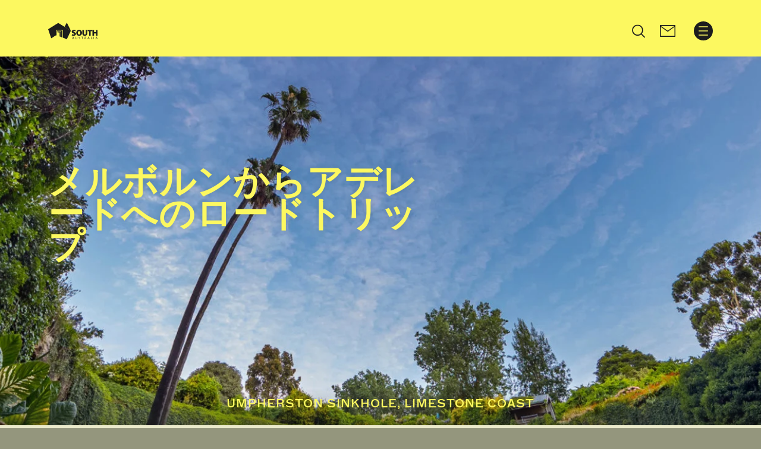

--- FILE ---
content_type: text/html; charset=utf-8
request_url: https://jp.southaustralia.com/travel-blog/%E3%83%A1%E3%83%AB%E3%83%9C%E3%83%AB%E3%83%B3%E3%81%8B%E3%82%89%E3%82%A2%E3%83%87%E3%83%AC%E3%83%BC%E3%83%89%E3%81%B8%E3%81%AE%E3%83%AD%E3%83%BC%E3%83%89%E3%83%88%E3%83%AA%E3%83%83%E3%83%97-driving-from-melbourne-to-adelaide
body_size: 19476
content:


<!DOCTYPE html>




<html lang="ja-JP" data-domain="jp.southaustralia.com">

<head>

    

<!-- "TEST AccumulatedStyles" -->
    <template id="testAccumulatedStyles">
            <!-- base.css:components/banner -->
            <!-- base.css:components/date-picker -->
            <!-- base.css:components/desktop-nav -->
            <!-- base.css:components/footer -->
            <!-- base.css:components/footer-language-links -->
            <!-- base.css:components/forms -->
            <!-- base.css:components/header -->
            <!-- base.css:components/header-dates -->
            <!-- base.css:components/header-icon -->
            <!-- base.css:components/header-search -->
            <!-- base.css:components/heading -->
            <!-- base.css:components/noscript-message -->
            <!-- base.css:components/richtext -->
            <!-- base.css:components/slideout-menu -->
            <!-- base.css:components/subnav -->
            <!-- base.css:components/subtitle -->
            <!-- base.css:components/title -->
            <!-- general.css:components/overlay -->
            <!-- general.css:components/product-card -->
            <!-- general.css:components/share-button -->
            <!-- occasional.css:components/search-filters -->
            <!-- occasional.css:layouts/search -->
            <!-- rare.css:components/blog-info -->
            <!-- rare.css:components/blog-itinerary -->
            <!-- rare.css:components/category-grid -->
            <!-- rare.css:components/category-grid-group -->
            <!-- rare.css:components/category-grid-item -->
    </template>
<!-- "END TEST AccumulatedStyles" -->


<!-- begin styles -->

<link rel="preload" as="style" href="/static/sa-base.css?v=638795802280000000" />
<link rel="stylesheet" href="/static/sa-base.css?v=638795802280000000" />
<link rel="preload" as="style" href="/static/sa-general.css?v=638795802280000000" />
<link rel="stylesheet" href="/static/sa-general.css?v=638795802280000000" />
<link rel="preload" as="style" href="/static/sa-occasional.css?v=638795802280000000" />
<link rel="stylesheet" href="/static/sa-occasional.css?v=638795802280000000" />
<link rel="preload" as="style" href="/static/sa-rare.css?v=638795802280000000" />
<link rel="stylesheet" href="/static/sa-rare.css?v=638795802280000000" />


	<link rel="preload" as="style" href="/static/satc.main.css?v=638795802280000000">
	<link rel="stylesheet" media="print" onload="this.media='all'" href="/static/satc.main.css?v=638795802280000000">
	<link rel="preload" as="style" href="/static/fontawesome-subset.css?v=638795802260000000">
	<link rel="stylesheet" media="print" onload="this.media='all'" href="/static/fontawesome-subset.css?v=638795802260000000">
	<link rel="preload" as="style" href="/static/line-awesome.css?v=638795802280000000">
    <link rel="stylesheet" media="print" onload="this.media='all'" href="/static/line-awesome.css?v=638795802280000000">
<!-- end styles -->

      <!-- Optional head content section -->
    <script>
        window.components = [];
        window.satc = []; // we can store global functions in this array
    </script>

		<script>var targetEnabled = "False";</script>

<meta charset="utf-8">
<meta name='viewport' content='width=device-width,initial-scale=1'>
<meta name="theme-color" content="#ffffff">

<meta name="title" content="&#x30E1;&#x30EB;&#x30DC;&#x30EB;&#x30F3;&#x304B;&#x3089;&#x30A2;&#x30C7;&#x30EC;&#x30FC;&#x30C9;&#x3078;&#x306E;&#x30ED;&#x30FC;&#x30C9;&#x30C8;&#x30EA;&#x30C3;&#x30D7; Driving from Melbourne to Adelaide | South ...">
<title>&#x30E1;&#x30EB;&#x30DC;&#x30EB;&#x30F3;&#x304B;&#x3089;&#x30A2;&#x30C7;&#x30EC;&#x30FC;&#x30C9;&#x3078;&#x306E;&#x30ED;&#x30FC;&#x30C9;&#x30C8;&#x30EA;&#x30C3;&#x30D7; Driving from Melbourne to Adelaide | South ...</title>
<meta name="description" content="">
<meta property="og:url" content="https://jp.southaustralia.com/travel-blog/&#x30E1;&#x30EB;&#x30DC;&#x30EB;&#x30F3;&#x304B;&#x3089;&#x30A2;&#x30C7;&#x30EC;&#x30FC;&#x30C9;&#x3078;&#x306E;&#x30ED;&#x30FC;&#x30C9;&#x30C8;&#x30EA;&#x30C3;&#x30D7;-driving-from-melbourne-to-adelaide">
<meta property="og:type" content="website">
<meta property="og:title" content="&#x30E1;&#x30EB;&#x30DC;&#x30EB;&#x30F3;&#x304B;&#x3089;&#x30A2;&#x30C7;&#x30EC;&#x30FC;&#x30C9;&#x3078;&#x306E;&#x30ED;&#x30FC;&#x30C9;&#x30C8;&#x30EA;&#x30C3;&#x30D7; Driving from Melbourne to Adelaide | South ...">
<meta property="og:description" content="">
<meta name="sitecode" content="sa">
<meta name="opt.sub.list.id" content="">

<link rel="canonical" href="https://jp.southaustralia.com/travel-blog/&#x30E1;&#x30EB;&#x30DC;&#x30EB;&#x30F3;&#x304B;&#x3089;&#x30A2;&#x30C7;&#x30EC;&#x30FC;&#x30C9;&#x3078;&#x306E;&#x30ED;&#x30FC;&#x30C9;&#x30C8;&#x30EA;&#x30C3;&#x30D7;-driving-from-melbourne-to-adelaide">
<link rel="alternate" hreflang="ja-JP" href="https://jp.southaustralia.com/travel-blog/&#x30E1;&#x30EB;&#x30DC;&#x30EB;&#x30F3;&#x304B;&#x3089;&#x30A2;&#x30C7;&#x30EC;&#x30FC;&#x30C9;&#x3078;&#x306E;&#x30ED;&#x30FC;&#x30C9;&#x30C8;&#x30EA;&#x30C3;&#x30D7;-driving-from-melbourne-to-adelaide">


	<meta name="robots" content="index, follow">

	<meta property="og:image" content="https://jp.southaustralia.com/media/r5bl5kb1/251228-334-x-220.jpg?w=1100&amp;width=1100">

<meta name="twitter:title" content="&#x30E1;&#x30EB;&#x30DC;&#x30EB;&#x30F3;&#x304B;&#x3089;&#x30A2;&#x30C7;&#x30EC;&#x30FC;&#x30C9;&#x3078;&#x306E;&#x30ED;&#x30FC;&#x30C9;&#x30C8;&#x30EA;&#x30C3;&#x30D7; Driving from Melbourne to Adelaide | South ...">
<meta name="twitter:description" content="">
<meta name="twitter:url" content="https://jp.southaustralia.com/travel-blog/&#x30E1;&#x30EB;&#x30DC;&#x30EB;&#x30F3;&#x304B;&#x3089;&#x30A2;&#x30C7;&#x30EC;&#x30FC;&#x30C9;&#x3078;&#x306E;&#x30ED;&#x30FC;&#x30C9;&#x30C8;&#x30EA;&#x30C3;&#x30D7;-driving-from-melbourne-to-adelaide">
	<meta property="twitter:image" content="https://jp.southaustralia.com/media/r5bl5kb1/251228-334-x-220.jpg?w=1100&amp;width=1100">
	<meta name="twitter:card" content="summary">
<meta property="article:published_time" content="2021-12-01T00:31:57.5200000Z">
<meta property="article:modified_time" content="2021-11-30T23:59:28.5430000Z">
<meta name="format-detection" content="telephone=no">

		<link rel="icon" href="/favicon.ico?v=638795766500000000">

	
	


	<script>var siteCode = "sa";</script>

	<!-- TRACKING HEAD -->
	<!-- Scripts below here have their own compliance code -->

<!-- Adobe -->
<script>window.components.push('analytics');</script>
<script async src="https://assets.adobedtm.com/bc38f7c74c31/ca25de85f6bb/launch-EN9c3a2a84b44743f49809bf337791e713.min.js"></script>

<!-- AdFixus -->
<link rel='preload' href='https://southaustralia.com/afx_prid/2023.9.20.1/auth/als/p20239201.js?lcsid=46BA36B1-6A1E-4C4E-882A-3D479CEEB2D2' as='script'></link> 
<script>
  var afx_start = Date.now();
  window.AfxIdentity = window.AfxIdentity || {};
  window.AfxIdentity.afxq = window.AfxIdentity.afxq || [];

  window.AfxIdentity.afxq.push(function (state) {
    window.AfxIdentity.onEvent("onClientProfilesReady", function (data) {
      AdFixusOnSuccess(data);
    });

    window.AfxIdentity.initEvents(state);
  });

  var AdFixusOnSuccess = function (data) {
    if (data == "onClientProfilesReady") {
 _satellite.setVar('afxReady', true);
    }
  };
</script>
<script src='https://southaustralia.com/afx_prid/2023.9.20.1/auth/als/p20239201.js?lcsid=46BA36B1-6A1E-4C4E-882A-3D479CEEB2D2' importance='high' async></script>

<!-- Scripts below here only run if they are approved by the user to run for compliance -->
<script> 

    function isValidAddAnalytics() {
            
        // AdFixus anon login after consent changes
        window.addEventListener("consent.onetrust",()=>{if(OptanonActiveGroups.indexOf(',C0002,') !== -1){window.AfxIdentity.anonymousLogin();}});

        // Add scripts but only if the cookie for 'Functional' (C0003) has been approved
        if (OptanonActiveGroups && OptanonActiveGroups.indexOf(',C0003,') !== -1) { 

            // Optimizely web
            var h=document.getElementsByTagName('head')[0];var j=document.createElement("script");j.type="text/javascript";j.src="https://cdn.optimizely.com/js/22178042279.js";h.appendChild(j);}
            
            // Add analytics but only if the cookie for 'Preformance' (C0002) has been approved
            if (OptanonActiveGroups && OptanonActiveGroups.indexOf(',C0002,') !== -1) { 

                // Optimizely ODP START
                var zaius = window['zaius']||(window['zaius']=[]);zaius.methods=["initialize","onload","customer","entity","event","subscribe","unsubscribe","consent","identify","anonymize","dispatch"];zaius.factory=function(e){return function(){var t=Array.prototype.slice.call(arguments);t.unshift(e);zaius.push(t);return zaius}};(function(){for(var i=0;i<zaius.methods.length;i++){var method=zaius.methods[i];zaius[method]=zaius.factory(method)}var e=document.createElement("script");e.type="text/javascript";e.async=true;e.src=("https:"===document.location.protocol?"https://":"http://")+"d1igp3oop3iho5.cloudfront.net/v2/wbJmydsdMnYBbOTXjub8BA-au1/zaius-min.js";var t=document.getElementsByTagName("script")[0];t.parentNode.insertBefore(e,t)})();
                let adId = checkCookieName('afx_profile'); 
                let adIdObj = {};
                if(adId) {adIdObj = JSON.parse(adId);}
                zaius.event('pageview', {
                    satc_id: adIdObj?.prid,
                    satc_id_hash: adIdObj?.acid,
                    adobe_experience_cloud_id: _satellite?.getVisitorId()?._fields?.MCMID 
                });
                // Optimizely ODP END

                // dotdigital START
                (function(w,d,u,t,o,c){w['dmtrackingobjectname']=o;c=d.createElement(t);c.async=1;c.src=u;t=d.getElementsByTagName
                (t)[0];t.parentNode.insertBefore(c,t);w[o]=w[o]||function(){(w[o].q=w[o].q||[]).push(arguments);};
                })(window, document, '//static.trackedweb.net/js/_dmptv4.js', 'script', 'dmPt');
                window.dmPt('create', 'DM-6022399741-03');
                window.dmPt('track');
                // Dot Digital END

                // Microsoft Clarity START
                (function(c,l,a,r,i,t,y){
                    c[a]=c[a]||function(){(c[a].q=c[a].q||[]).push(arguments)};
                    t=l.createElement(r);t.async=1;t.src="https://www.clarity.ms/tag/"+i;
                    y=l.getElementsByTagName(r)[0];y.parentNode.insertBefore(t,y);
                })(window, document, "clarity", "script", "cy79ebhnp7"); }
                // Microsoft Clarity END


                // Google Tag Manager START
                (function(w,d,s,l,i){w[l]=w[l]||[];w[l].push({'gtm.start':
                new Date().getTime(),event:'gtm.js'});var f=d.getElementsByTagName(s)[0],
                j=d.createElement(s),dl=l!='dataLayer'?'&l='+l:'';j.async=true;j.src=
                'https://www.googletagmanager.com/gtm.js?id='+i+dl;f.parentNode.insertBefore(j,f);
                })(window,document,'script','dataLayer','GTM-P824JV');
                // End Google Tag Manager END
    }


    function checkCookieName(name) {
        const cookieArr = document.cookie.split('; ');
        for(let i = 0; i < cookieArr.length; i++) {
            const cookiePair = cookieArr[i].split('=');
            if(name === cookiePair[0]) {
                return decodeURIComponent(cookiePair[1]); 
                }
        }
        return null;
    }

    function waitForOptanonActiveGroups() {
        return new Promise((resolve) => {
            const checkVariable = () => {
                if (typeof OptanonActiveGroups !== 'undefined') {
                    console.log('OptanonActiveGroups 1');
                    resolve();
                } else {
                    setTimeout(checkVariable, 1000);
                }
            };
            checkVariable();
        });
    }

    async function runIsValidAddAnalyticsWithWait() {
        const result = await waitForOptanonActiveGroups();
        isValidAddAnalytics();
    }

    runIsValidAddAnalyticsWithWait();
</script>
<!-- Scripts below here are functional -->
<style>
    #onetrust-consent-sdk #onetrust-banner-sdk .ot-sdk-container .ot-sdk-row {
      display: block;
    }
#onetrust-consent-sdk #onetrust-banner-sdk #onetrust-policy-text {
padding-top: 0;
padding-bottom: 10px;
}
  </style>

    

</head>




<body class="header-container-width sitecode-sa brandcolor-#fcf860 
	blog-single
  " m-ignore="children">
    


<header class="navgroup ">

	<div class="header__wrapper">
		<script>window.components.push('header');</script>
        <div class="header">
			<div class="header__container container">
				<div class="header__brand-wrapper ">
					<a class="header__brand" href="/" aria-label="South Australia home">
						<?xml version="1.0" encoding="UTF-8" ?>
<svg class="header__brand-icon" xmlns="http://www.w3.org/2000/svg" xmlns:xlink="http://www.w3.org/1999/xlink" viewBox="0 0 83.2 28.5" height="28.5" width="83.2"><style>.primary,.secondary{clip-path:url(#SVGID_2_);}</style><defs><path id="SVGID_1_" d="M0 0h83.2v28.5H0z"></path></defs><clipPath id="SVGID_2_"><use xlink:href="#SVGID_1_" overflow="visible"></use></clipPath><path class="primary" d="M76.8 28.4h.5v-4.2h-.5v4.2zm4-1.7l.4-1.2c.1-.3.1-.5.2-.8.1.2.1.5.2.8l.4 1.2h-1.2zm1-2.5h-.6l-1.4 4.2h.6l.4-1.3h1.5l.4 1.3h.6l-1.5-4.2zm-25.7.5h1.3v3.7h.5v-3.7h1.3v-.5h-3.1v.5zm16.7-.5h-.5v4.2h2.3V28h-1.8v-3.8zm-5.3 2.5l.4-1.2c.1-.3.1-.5.2-.8.1.2.1.5.2.8l.4 1.2h-1.2zm.3-2.5l-1.4 4.2h.6l.4-1.3h1.5l.4 1.3h.6l-1.4-4.2h-.7zm-5.2 2H62v-1.5h.5c.6 0 1 .2 1 .8.1.4-.3.7-.9.7m.7.2c.4-.2.8-.5.8-1.1 0-.3-.1-.6-.3-.8-.3-.2-.6-.3-1.2-.3-.4 0-.8 0-1 .1v4.1h.5v-1.8h.5c.5 0 .7.2.8.8.1.5.2.9.3 1h.6c-.1-.2-.2-.6-.3-1.1-.1-.5-.3-.8-.7-.9m-10.4-.3c-.6-.2-.8-.4-.8-.8 0-.3.2-.6.8-.6.4 0 .7.1.8.2l.1-.4c-.2-.1-.5-.2-.9-.2-.8 0-1.3.5-1.3 1.1 0 .6.4.9 1.1 1.2.6.2.8.4.8.8s-.3.7-.9.7c-.4 0-.7-.1-1-.3l-.1.4c.2.1.7.3 1.1.3 1 0 1.5-.6 1.5-1.2-.1-.6-.5-1-1.2-1.2m-4.4.6c0 .9-.4 1.3-1 1.3s-1-.4-1-1.3v-2.5H46v2.5c0 1.3.6 1.8 1.5 1.8s1.6-.5 1.6-1.8v-2.4h-.5v2.4zm-7.1 0l.4-1.2c.1-.3.1-.5.2-.8.1.2.1.5.2.8l.4 1.2h-1.2zm.3-2.5l-1.4 4.2h.6l.4-1.3h1.5l.4 1.3h.6l-1.4-4.2h-.7zm1.1-3.8c-1 0-2-.3-2.6-.6l-.4 2.2c.6.3 1.7.6 2.9.6 2.9 0 4.2-1.5 4.2-3.2 0-1.4-.8-2.3-2.6-3-1.2-.5-1.8-.7-1.8-1.2 0-.4.4-.7 1.2-.7 1 0 1.7.3 2.1.5l.6-2.1c-.6-.3-1.5-.5-2.7-.5-2.5 0-4 1.3-4 3.1 0 1.5 1.1 2.4 2.8 3 1.1.4 1.6.6 1.6 1.1.1.5-.3.8-1.3.8m20.7-2.2c0 1.6-.5 2.3-1.6 2.3-1 0-1.6-.8-1.6-2.3v-5.6h-2.7V18c0 3.2 1.4 4.6 4.1 4.6 2.8 0 4.3-1.5 4.3-4.6v-5.5h-2.7v5.7zm-11.3 2.3c-1.3 0-2.1-1.2-2.1-3 0-1.7.8-3 2.1-3s2.1 1.3 2.1 3c0 1.8-.8 3-2.1 3m.1-8.1c-3 0-4.9 2.3-4.9 5.2 0 2.7 1.7 5 4.8 5 3 0 4.9-2 4.9-5.2 0-2.6-1.7-5-4.8-5m22 .2h-7.7v2.2h2.5v7.7h2.7v-7.7h2.6v-2.2zm3.1 9.9v-3.9h3.2v3.9h2.7v-9.9h-2.7v3.7h-3.2v-3.7h-2.7v9.9h2.7zM38.3 13.9L17 .6 0 11.3l5.1 15.6 8.5-5.4v-8.9h11.1v13.2l6.8 2.6z"></path><path class="primary" d="M23.8 13.4h-9.3v8.5l.5.2v-7.4h6.8v10l2 .8z"></path><path class="primary" d="M15.9 15.6v1.2h3.4v6.9l1.7.7v-8.8z"></path><path class="secondary" d="M31.5 0l-3.9 7.2 10.7 6.7z"></path></svg>
					</a>
				</div>
				<div class="header__right">
					<div class="header-search__container " id="header-search-container">
						<div class="d-none d-xl-block">
							<ul class="navbar-nav desktop-nav">
									<li data-slug="regions" class="nav-item ">
										<a class="nav-link"
										   href="#regions"
										   title="&#x304A;&#x3059;&#x3059;&#x3081;&#x306E;&#x5730;&#x57DF;">
											<span>&#x304A;&#x3059;&#x3059;&#x3081;&#x306E;&#x5730;&#x57DF;</span>
										</a>
									</li>
									<li data-slug="things-to-do" class="nav-item ">
										<a class="nav-link"
										   href="#things-to-do"
										   title="&#x697D;&#x3057;&#x307F;&#x65B9;">
											<span>&#x697D;&#x3057;&#x307F;&#x65B9;</span>
										</a>
									</li>
									<li data-slug="plan-your-trip" class="nav-item ">
										<a class="nav-link"
										   href="#plan-your-trip"
										   title="&#x65C5;&#x306E;&#x30D7;&#x30E9;&#x30F3;">
											<span>&#x65C5;&#x306E;&#x30D7;&#x30E9;&#x30F3;</span>
										</a>
									</li>
									<li data-slug="travel-blog" class="nav-item active">
										<a class="nav-link"
										   href="/travel-blog"
										   title="&#x65C5;&#x306E;&#x30D6;&#x30ED;&#x30B0;">
											<span>&#x65C5;&#x306E;&#x30D6;&#x30ED;&#x30B0;</span>
										</a>
									</li>
								<!--if there is any warning, will show warning icon-->
							</ul>
						</div>
                            <script>
                                window.components.push('header-search');
                            </script>
                            <form class="header-search" action="/search" method="get">
                                <div class="header-search__tray">
                                    <button class="header-search__button header-search__button--submit" aria-controls="header-search-container" aria-label="Search site" type="submit" data-toggle="header-search" data-target="#header-search-container" data-action="open" name="Search">
                                        <svg xmlns="http://www.w3.org/2000/svg" class="header-search__button-icon" viewBox="0 0 512 512">
                                            <path d="M 505.9 476.7 L 384 354.8 c 32.1 -38.7 49.6 -87.1 49.6 -138 c 0 -57.9 -22.6 -112.4 -63.5 -153.3 c -41 -41 -95.4 -63.5 -153.3 -63.5 c -57.9 0 -112.4 22.5 -153.3 63.5 C 22.5 104.4 0 158.9 0 216.8 s 22.5 112.3 63.5 153.3 c 40.9 40.9 95.4 63.5 153.3 63.5 c 51 0 99.2 -17.4 138 -49.6 l 121.9 121.9 c 4 4 9.3 6.1 14.6 6.1 c 5.3 0 10.6 -2 14.6 -6.1 c 8.1 -8 8.1 -21.1 0 -29.2 Z M 41.4 216.8 c 0 -96.7 78.7 -175.4 175.4 -175.4 s 175.4 78.7 175.4 175.4 c 0 47.8 -19.2 91.2 -50.3 122.8 c -0.4 0.3 -0.8 0.7 -1.2 1.1 c -0.3 0.3 -0.6 0.7 -1 1.1 c -31.7 31.2 -75.1 50.4 -122.9 50.4 c -96.7 0 -175.4 -78.7 -175.4 -175.4 Z" />
                                        </svg>
                                    </button>
                                    <label class="sr-only" for="header-search-input">Search</label>
                                    <input name="q" class="header-search__input" id="header-search-input" type="text" placeholder="Search" value="" autocomplete="off">
                                    <button class="header-search__button header-search__button--close" aria-controls="header-search-container" aria-label="Close search site" type="button" data-toggle="header-search" data-target="#header-search-container" data-action="close">
                                        <svg xmlns="http://www.w3.org/2000/svg" class="header-search__button-icon" viewBox="0 0 510.1 510.1">
                                            <path d="M 284.3 255.1 L 504 35.4 c 4 -4 6.1 -9.3 6.1 -14.6 s -2 -10.7 -6.1 -14.7 c -8 -8.1 -21.1 -8.1 -29.2 0 L 255 225.8 L 35.3 6.1 C 27.2 -2 14.1 -2 6.1 6.1 C -2 14.2 -2 27.3 6.1 35.3 L 225.8 255 L 6.1 474.8 C -2 482.9 -2 496 6.1 504 c 8.1 8.1 21.2 8.1 29.2 0 L 255 284.2 L 474.8 504 c 4 4 9.3 6.1 14.6 6.1 c 5.3 0 10.6 -2 14.6 -6.1 c 8.1 -8 8.1 -21.1 0 -29.2 L 284.3 255.1 Z" />
                                        </svg>
                                    </button>
                                </div>
                            </form>
					</div>
					    <a href="/newsletter-signup" class="header__icon header__icon--newsletter" role="button" aria-label="signup for newsletter">
						    <svg xmlns="http://www.w3.org/2000/svg" style="isolation:isolate" viewBox="0 0 25 20" width="25pt" height="20pt"><path d=" M -2 -2 L 22 -2 L 22 22 L -2 22 L -2 -2 Z " fill="none" /><path d=" M 1 0 L 24 0 C 24.552 0 25 0.497 25 1.111 L 25 9.897 L 25 18.889 C 25 19.503 24.552 20 24 20 L 1 20 C 0.448 20 0 19.503 0 18.889 L 0 1.111 C 0 0.497 0.448 0 1 0 L 1 0 Z  M 23.5 10.172 L 23.5 3.2 L 12.6 11.5 L 1.5 3.2 L 1.5 18.3 L 12.5 18.3 L 23.5 18.3 L 23.5 10.172 Z  M 1.5 1.7 L 12.6 9.624 L 23.5 1.7 L 1.5 1.7 Z " /></svg>
					    </a>
					<button type="button" class="header__toggle d-flex d-xl-none" data-toggle="menu" aria-controls="primary-navigation" aria-expanded="false" aria-label="Toggle navigation">
						<svg class="header__toggle-icon" id="Capa_1" xmlns="http://www.w3.org/2000/svg" viewBox="0 0 405 387">
							<path d="M385 173.5H20c-11 0-20 9-20 20s9 20 20 20h365c11 0 20-9 20-20s-9-20-20-20zM20 40h365c11 0 20-9 20-20s-9-20-20-20H20C9 0 0 9 0 20s9 20 20 20zM385 347H20c-11 0-20 9-20 20s9 20 20 20h365c11 0 20-9 20-20s-9-20-20-20z"/>
						</svg>
					</button>
				</div>
			</div>
		</div>
	</div>

	<div class="slideout-menu__wrapper">
		<div class="slideout-menu">
			<div class="slideout-menu__container">
				<header class="slideout-menu__header">
					<button type="button" class="slideout-menu__toggle" data-toggle="menu" aria-controls="primary-navigation" aria-expanded="true" aria-label="Toggle navigation">
						<svg class="slideout-menu__toggle-icon" xmlns="http://www.w3.org/2000/svg" viewBox="0 0 510.1 510.1">
							<path d="M284.3 255.1L504 35.4c4-4 6.1-9.3 6.1-14.6s-2-10.7-6.1-14.7c-8-8.1-21.1-8.1-29.2 0L255 225.8 35.3 6.1C27.2-2 14.1-2 6.1 6.1-2 14.2-2 27.3 6.1 35.3L225.8 255 6.1 474.8C-2 482.9-2 496 6.1 504c8.1 8.1 21.2 8.1 29.2 0L255 284.2 474.8 504c4 4 9.3 6.1 14.6 6.1 5.3 0 10.6-2 14.6-6.1 8.1-8 8.1-21.1 0-29.2L284.3 255.1z"/>
						</svg>
					</button>
				</header>
				<nav class="slideout-menu__nav" id="primary-navigation">
					<ul class="navbar-nav slideout-menu__list">

						<li data-slug="home"
								class="nav-item home">
							<a class="nav-link"
								 href="/">
								<span>Home</span>
							</a>
						</li>

								<li data-slug="regions"
								class="dropdown nav-item regions">
									<a class="nav-link"
								 href="#"
								 title="&#x304A;&#x3059;&#x3059;&#x3081;&#x306E;&#x5730;&#x57DF;">
										<span>&#x304A;&#x3059;&#x3059;&#x3081;&#x306E;&#x5730;&#x57DF;</span>
									</a>
									<div class="dropdown-menu">
										<div class="dropdown-menu__content">
											<div class="nav-left">
												<ul class="dropdown-menu__list">

                                                            <li data-slug="&#x30A2;&#x30C7;&#x30EC;&#x30FC;&#x30C9;" class="nav-item &#x30A2;&#x30C7;&#x30EC;&#x30FC;&#x30C9;">
                                                                <a class="nav-link" href="/regions/&#x30A2;&#x30C7;&#x30EC;&#x30FC;&#x30C9;"
                                                                   title="&#x30A2;&#x30C7;&#x30EC;&#x30FC;&#x30C9;">
                                                                    <span>&#x30A2;&#x30C7;&#x30EC;&#x30FC;&#x30C9;</span>
                                                                </a>
                                                            </li>
                                                            <li data-slug="&#x30A2;&#x30C7;&#x30EC;&#x30FC;&#x30C9;&#x30D2;&#x30EB;&#x30BA;" class="nav-item &#x30A2;&#x30C7;&#x30EC;&#x30FC;&#x30C9;&#x30D2;&#x30EB;&#x30BA;">
                                                                <a class="nav-link" href="/regions/&#x30A2;&#x30C7;&#x30EC;&#x30FC;&#x30C9;&#x30D2;&#x30EB;&#x30BA;"
                                                                   title="&#x30A2;&#x30C7;&#x30EC;&#x30FC;&#x30C9;&#x30D2;&#x30EB;&#x30BA;">
                                                                    <span>&#x30A2;&#x30C7;&#x30EC;&#x30FC;&#x30C9;&#x30D2;&#x30EB;&#x30BA;</span>
                                                                </a>
                                                            </li>
                                                            <li data-slug="&#x30D0;&#x30ED;&#x30C3;&#x30B5;" class="nav-item &#x30D0;&#x30ED;&#x30C3;&#x30B5;">
                                                                <a class="nav-link" href="/regions/&#x30D0;&#x30ED;&#x30C3;&#x30B5;"
                                                                   title="&#x30D0;&#x30ED;&#x30C3;&#x30B5;">
                                                                    <span>&#x30D0;&#x30ED;&#x30C3;&#x30B5;</span>
                                                                </a>
                                                            </li>
                                                            <li data-slug="&#x30AF;&#x30EC;&#x30A2;&#x30D0;&#x30EC;&#x30FC;-&#x30E8;&#x30FC;&#x30AF;&#x534A;&#x5CF6;" class="nav-item &#x30AF;&#x30EC;&#x30A2;&#x30D0;&#x30EC;&#x30FC;-&#x30E8;&#x30FC;&#x30AF;&#x534A;&#x5CF6;">
                                                                <a class="nav-link" href="/regions/&#x30AF;&#x30EC;&#x30A2;&#x30D0;&#x30EC;&#x30FC;-&#x30E8;&#x30FC;&#x30AF;&#x534A;&#x5CF6;"
                                                                   title="&#x30AF;&#x30EC;&#x30A2;&#x30D0;&#x30EC;&#x30FC; &amp; &#x30E8;&#x30FC;&#x30AF;&#x534A;&#x5CF6;">
                                                                    <span>&#x30AF;&#x30EC;&#x30A2;&#x30D0;&#x30EC;&#x30FC; &amp; &#x30E8;&#x30FC;&#x30AF;&#x534A;&#x5CF6;</span>
                                                                </a>
                                                            </li>
                                                            <li data-slug="&#x30A8;&#x30A2;&#x534A;&#x5CF6;" class="nav-item &#x30A8;&#x30A2;&#x534A;&#x5CF6;">
                                                                <a class="nav-link" href="/regions/&#x30A8;&#x30A2;&#x534A;&#x5CF6;"
                                                                   title="&#x30A8;&#x30A2;&#x534A;&#x5CF6;">
                                                                    <span>&#x30A8;&#x30A2;&#x534A;&#x5CF6;</span>
                                                                </a>
                                                            </li>
                                                            <li data-slug="&#x30D5;&#x30EB;&#x30EA;&#x30AA;&#x534A;&#x5CF6;" class="nav-item &#x30D5;&#x30EB;&#x30EA;&#x30AA;&#x534A;&#x5CF6;">
                                                                <a class="nav-link" href="/regions/&#x30D5;&#x30EB;&#x30EA;&#x30AA;&#x534A;&#x5CF6;"
                                                                   title="&#x30D5;&#x30EB;&#x30EA;&#x30AA;&#x534A;&#x5CF6;">
                                                                    <span>&#x30D5;&#x30EB;&#x30EA;&#x30AA;&#x534A;&#x5CF6;</span>
                                                                </a>
                                                            </li>
                                                            <li data-slug="&#x30D5;&#x30EA;&#x30F3;&#x30C0;&#x30FC;&#x30B9;&#x30EC;&#x30F3;&#x30B8;&#x3068;&#x30A2;&#x30A6;&#x30C8;&#x30D0;&#x30C3;&#x30AF;" class="nav-item &#x30D5;&#x30EA;&#x30F3;&#x30C0;&#x30FC;&#x30B9;&#x30EC;&#x30F3;&#x30B8;&#x3068;&#x30A2;&#x30A6;&#x30C8;&#x30D0;&#x30C3;&#x30AF;">
                                                                <a class="nav-link" href="/regions/&#x30D5;&#x30EA;&#x30F3;&#x30C0;&#x30FC;&#x30B9;&#x30EC;&#x30F3;&#x30B8;&#x3068;&#x30A2;&#x30A6;&#x30C8;&#x30D0;&#x30C3;&#x30AF;"
                                                                   title="&#x30D5;&#x30EA;&#x30F3;&#x30C0;&#x30FC;&#x30B9;&#x5C71;&#x8108;&#x3068;&#x30A2;&#x30A6;&#x30C8;&#x30D0;&#x30C3;&#x30AF;">
                                                                    <span>&#x30D5;&#x30EA;&#x30F3;&#x30C0;&#x30FC;&#x30B9;&#x5C71;&#x8108;&#x3068;&#x30A2;&#x30A6;&#x30C8;&#x30D0;&#x30C3;&#x30AF;</span>
                                                                </a>
                                                            </li>
                                                            <li data-slug="&#x30AB;&#x30F3;&#x30AC;&#x30EB;&#x30FC;&#x5CF6;" class="nav-item &#x30AB;&#x30F3;&#x30AC;&#x30EB;&#x30FC;&#x5CF6;">
                                                                <a class="nav-link" href="/regions/&#x30AB;&#x30F3;&#x30AC;&#x30EB;&#x30FC;&#x5CF6;"
                                                                   title="&#x30AB;&#x30F3;&#x30AC;&#x30EB;&#x30FC;&#x5CF6;">
                                                                    <span>&#x30AB;&#x30F3;&#x30AC;&#x30EB;&#x30FC;&#x5CF6;</span>
                                                                </a>
                                                            </li>
                                                            <li data-slug="&#x30E9;&#x30A4;&#x30E0;&#x30B9;&#x30C8;&#x30FC;&#x30F3;-&#x30B3;&#x30FC;&#x30B9;&#x30C8;" class="nav-item &#x30E9;&#x30A4;&#x30E0;&#x30B9;&#x30C8;&#x30FC;&#x30F3;-&#x30B3;&#x30FC;&#x30B9;&#x30C8;">
                                                                <a class="nav-link" href="/regions/&#x30E9;&#x30A4;&#x30E0;&#x30B9;&#x30C8;&#x30FC;&#x30F3;-&#x30B3;&#x30FC;&#x30B9;&#x30C8;"
                                                                   title="&#x30E9;&#x30A4;&#x30E0;&#x30B9;&#x30C8;&#x30FC;&#x30F3;&#x30FB;&#x30B3;&#x30FC;&#x30B9;&#x30C8;">
                                                                    <span>&#x30E9;&#x30A4;&#x30E0;&#x30B9;&#x30C8;&#x30FC;&#x30F3;&#x30FB;&#x30B3;&#x30FC;&#x30B9;&#x30C8;</span>
                                                                </a>
                                                            </li>
                                                            <li data-slug="&#x30DE;&#x30EC;&#x30FC;&#x5DDD;-&#x6E56;&#x3068;&#x30AF;&#x30FC;&#x30ED;&#x30F3;-&#x30EA;&#x30D0;&#x30FC;&#x30E9;&#x30F3;&#x30C9;" class="nav-item &#x30DE;&#x30EC;&#x30FC;&#x5DDD;-&#x6E56;&#x3068;&#x30AF;&#x30FC;&#x30ED;&#x30F3;-&#x30EA;&#x30D0;&#x30FC;&#x30E9;&#x30F3;&#x30C9;">
                                                                <a class="nav-link" href="/regions/&#x30DE;&#x30EC;&#x30FC;&#x5DDD;-&#x6E56;&#x3068;&#x30AF;&#x30FC;&#x30ED;&#x30F3;-&#x30EA;&#x30D0;&#x30FC;&#x30E9;&#x30F3;&#x30C9;"
                                                                   title="&#x30DE;&#x30EC;&#x30FC;&#x6CB3;&#x3001;&#x6E56;&#x3068;&#x30AF;&#x30FC;&#x30ED;&#x30F3;&#xFF08;&#xFF06;&#x30EA;&#x30D0;&#x30FC;&#x30E9;&#x30F3;&#x30C9;&#xFF09; ">
                                                                    <span>&#x30DE;&#x30EC;&#x30FC;&#x6CB3;&#x3001;&#x6E56;&#x3068;&#x30AF;&#x30FC;&#x30ED;&#x30F3;&#xFF08;&#xFF06;&#x30EA;&#x30D0;&#x30FC;&#x30E9;&#x30F3;&#x30C9;&#xFF09; </span>
                                                                </a>
                                                            </li>
												</ul>
											</div>
												<div class="subnav">
													<div class="subnav__item">
														<h4 class="subnav__title"></h4>
															<figure class="subnav__featured-item">
																<img class="subnav__featured-item-image lazy" src="/static/images/3x2grey.gif" data-src="/media/c5vlyfmi/250635-1052-x-680.jpg?width=210&mode=stretch" alt="&#x304A;&#x3059;&#x3059;&#x3081;&#x306E;&#x5730;&#x57DF;" width="210" title="&#x304A;&#x3059;&#x3059;&#x3081;&#x306E;&#x5730;&#x57DF;">
																<figcaption class="subnav__featured-item-text">Elder Camp, Flinders Ranges &amp; Outback</figcaption>
															</figure>
														<a class="subnav__button btn btn-default" href="/regions"
												 title="&#x304A;&#x3059;&#x3059;&#x3081;&#x306E;&#x5730;&#x57DF;">
															&#x304A;&#x3059;&#x3059;&#x3081;&#x306E;&#x5730;&#x57DF;
														</a>
													</div>
												</div>
										</div>
									</div>
								</li>
								<li data-slug="things-to-do"
								class="dropdown nav-item things-to-do">
									<a class="nav-link"
								 href="#"
								 title="&#x697D;&#x3057;&#x307F;&#x65B9;">
										<span>&#x697D;&#x3057;&#x307F;&#x65B9;</span>
									</a>
									<div class="dropdown-menu">
										<div class="dropdown-menu__content">
											<div class="nav-left">
												<ul class="dropdown-menu__list">

                                                            <li data-slug="&#x30D5;&#x30A7;&#x30B9;&#x30C6;&#x30A3;&#x30D0;&#x30EB;-&#x30A4;&#x30D9;&#x30F3;&#x30C8;-loves-a-party" class="nav-item &#x30D5;&#x30A7;&#x30B9;&#x30C6;&#x30A3;&#x30D0;&#x30EB;-&#x30A4;&#x30D9;&#x30F3;&#x30C8;-loves-a-party">
                                                                <a class="nav-link" href="/things-to-do/&#x30D5;&#x30A7;&#x30B9;&#x30C6;&#x30A3;&#x30D0;&#x30EB;-&#x30A4;&#x30D9;&#x30F3;&#x30C8;-loves-a-party"
                                                                   title="&#x30D5;&#x30A7;&#x30B9;&#x30C6;&#x30A3;&#x30D0;&#x30EB;&#xFF06;&#x30A4;&#x30D9;&#x30F3;&#x30C8;">
                                                                    <span>&#x30D5;&#x30A7;&#x30B9;&#x30C6;&#x30A3;&#x30D0;&#x30EB;&#xFF06;&#x30A4;&#x30D9;&#x30F3;&#x30C8;</span>
                                                                </a>
                                                            </li>
                                                            <li data-slug="&#x5927;&#x81EA;&#x7136;&#x306E;&#x4E2D;&#x3067;-&#x91CE;&#x751F;&#x751F;&#x7269;&#x305F;&#x3061;&#x3068;&#x51FA;&#x4F1A;&#x3046;" class="nav-item &#x5927;&#x81EA;&#x7136;&#x306E;&#x4E2D;&#x3067;-&#x91CE;&#x751F;&#x751F;&#x7269;&#x305F;&#x3061;&#x3068;&#x51FA;&#x4F1A;&#x3046;">
                                                                <a class="nav-link" href="/things-to-do/&#x5927;&#x81EA;&#x7136;&#x306E;&#x4E2D;&#x3067;-&#x91CE;&#x751F;&#x751F;&#x7269;&#x305F;&#x3061;&#x3068;&#x51FA;&#x4F1A;&#x3046;"
                                                                   title=" &#x5927;&#x81EA;&#x7136;&#x306E;&#x4E2D;&#x3067;&#x3001;&#x91CE;&#x751F;&#x751F;&#x7269;&#x305F;&#x3061;&#x3068;&#x51FA;&#x4F1A;&#x3046;">
                                                                    <span> &#x5927;&#x81EA;&#x7136;&#x306E;&#x4E2D;&#x3067;&#x3001;&#x91CE;&#x751F;&#x751F;&#x7269;&#x305F;&#x3061;&#x3068;&#x51FA;&#x4F1A;&#x3046;</span>
                                                                </a>
                                                            </li>
                                                            <li data-slug="&#x81EA;&#x7136;&#x306B;&#x7652;&#x3055;&#x308C;&#x308B;" class="nav-item &#x81EA;&#x7136;&#x306B;&#x7652;&#x3055;&#x308C;&#x308B;">
                                                                <a class="nav-link" href="/things-to-do/&#x81EA;&#x7136;&#x306B;&#x7652;&#x3055;&#x308C;&#x308B;"
                                                                   title="&#x81EA;&#x7136;&#x306B;&#x7652;&#x3055;&#x308C;&#x308B;">
                                                                    <span>&#x81EA;&#x7136;&#x306B;&#x7652;&#x3055;&#x308C;&#x308B;</span>
                                                                </a>
                                                            </li>
                                                            <li data-slug="&#x30D5;&#x30FC;&#x30C9;-&#x30C9;&#x30EA;&#x30F3;&#x30AF;" class="nav-item &#x30D5;&#x30FC;&#x30C9;-&#x30C9;&#x30EA;&#x30F3;&#x30AF;">
                                                                <a class="nav-link" href="/things-to-do/&#x30D5;&#x30FC;&#x30C9;-&#x30C9;&#x30EA;&#x30F3;&#x30AF;"
                                                                   title="&#x30D5;&#x30FC;&#x30C9;&#xFF06;&#x30C9;&#x30EA;&#x30F3;&#x30AF;">
                                                                    <span>&#x30D5;&#x30FC;&#x30C9;&#xFF06;&#x30C9;&#x30EA;&#x30F3;&#x30AF;</span>
                                                                </a>
                                                            </li>
                                                            <li data-slug="&#x30B3;&#x30F3;&#x30D1;&#x30AF;&#x30C8;&#x3067;&#x304A;&#x6D12;&#x843D;&#x306A;&#x8857;-&#x30A2;&#x30C7;&#x30EC;&#x30FC;&#x30C9;" class="nav-item &#x30B3;&#x30F3;&#x30D1;&#x30AF;&#x30C8;&#x3067;&#x304A;&#x6D12;&#x843D;&#x306A;&#x8857;-&#x30A2;&#x30C7;&#x30EC;&#x30FC;&#x30C9;">
                                                                <a class="nav-link" href="/things-to-do/&#x30B3;&#x30F3;&#x30D1;&#x30AF;&#x30C8;&#x3067;&#x304A;&#x6D12;&#x843D;&#x306A;&#x8857;-&#x30A2;&#x30C7;&#x30EC;&#x30FC;&#x30C9;"
                                                                   title="&#x30B3;&#x30F3;&#x30D1;&#x30AF;&#x30C8;&#x3067;&#x304A;&#x6D12;&#x843D;&#x306A;&#x8857;&#x3000;&#x30A2;&#x30C7;&#x30EC;&#x30FC;&#x30C9;">
                                                                    <span>&#x30B3;&#x30F3;&#x30D1;&#x30AF;&#x30C8;&#x3067;&#x304A;&#x6D12;&#x843D;&#x306A;&#x8857;&#x3000;&#x30A2;&#x30C7;&#x30EC;&#x30FC;&#x30C9;</span>
                                                                </a>
                                                            </li>
                                                            <li data-slug="&#x5357;&#x30AA;&#x30FC;&#x30B9;&#x30C8;&#x30E9;&#x30EA;&#x30A2;&#x5DDE;&#x306E;&#x30A2;&#x30FC;&#x30C8;&#x3068;&#x30AB;&#x30EB;&#x30C1;&#x30E3;&#x30FC;" class="nav-item &#x5357;&#x30AA;&#x30FC;&#x30B9;&#x30C8;&#x30E9;&#x30EA;&#x30A2;&#x5DDE;&#x306E;&#x30A2;&#x30FC;&#x30C8;&#x3068;&#x30AB;&#x30EB;&#x30C1;&#x30E3;&#x30FC;">
                                                                <a class="nav-link" href="/things-to-do/&#x5357;&#x30AA;&#x30FC;&#x30B9;&#x30C8;&#x30E9;&#x30EA;&#x30A2;&#x5DDE;&#x306E;&#x30A2;&#x30FC;&#x30C8;&#x3068;&#x30AB;&#x30EB;&#x30C1;&#x30E3;&#x30FC;"
                                                                   title="&#x5357;&#x30AA;&#x30FC;&#x30B9;&#x30C8;&#x30E9;&#x30EA;&#x30A2;&#x5DDE;&#x306E;&#x30A2;&#x30FC;&#x30C8;&#x3068;&#x30AB;&#x30EB;&#x30C1;&#x30E3;&#x30FC;">
                                                                    <span>&#x5357;&#x30AA;&#x30FC;&#x30B9;&#x30C8;&#x30E9;&#x30EA;&#x30A2;&#x5DDE;&#x306E;&#x30A2;&#x30FC;&#x30C8;&#x3068;&#x30AB;&#x30EB;&#x30C1;&#x30E3;&#x30FC;</span>
                                                                </a>
                                                            </li>
                                                            <li data-slug="&#x30ED;&#x30FC;&#x30C9;&#x30C8;&#x30EA;&#x30C3;&#x30D7;" class="nav-item &#x30ED;&#x30FC;&#x30C9;&#x30C8;&#x30EA;&#x30C3;&#x30D7;">
                                                                <a class="nav-link" href="/things-to-do/&#x30ED;&#x30FC;&#x30C9;&#x30C8;&#x30EA;&#x30C3;&#x30D7;"
                                                                   title="&#x30ED;&#x30FC;&#x30C9;&#x30C8;&#x30EA;&#x30C3;&#x30D7;">
                                                                    <span>&#x30ED;&#x30FC;&#x30C9;&#x30C8;&#x30EA;&#x30C3;&#x30D7;</span>
                                                                </a>
                                                            </li>
												</ul>
											</div>
												<div class="subnav">
													<div class="subnav__item">
														<h4 class="subnav__title"></h4>
															<figure class="subnav__featured-item">
																<img class="subnav__featured-item-image lazy" src="/static/images/3x2grey.gif" data-src="/media/ywtf5we1/252106-1052x680.jpg?width=210&mode=stretch" alt="" width="210" title="">
																<figcaption class="subnav__featured-item-text">&#x30A6;&#x30A4;&#x30ED;&#x30D3;&#x30FC;&#x5CAC;&#x3001;&#x30AB;&#x30F3;&#x30AC;&#x30EB;&#x30FC;&#x5CF6;&#x3000;Cape Willoughby, Kangaroo Island</figcaption>
															</figure>
														<a class="subnav__button btn btn-default" href="/things-to-do"
												 title="&#x697D;&#x3057;&#x307F;&#x65B9;">
															&#x697D;&#x3057;&#x307F;&#x65B9;
														</a>
													</div>
												</div>
										</div>
									</div>
								</li>
								<li data-slug="plan-your-trip"
								class="dropdown nav-item plan-your-trip">
									<a class="nav-link"
								 href="#"
								 title="&#x65C5;&#x306E;&#x30D7;&#x30E9;&#x30F3;">
										<span>&#x65C5;&#x306E;&#x30D7;&#x30E9;&#x30F3;</span>
									</a>
									<div class="dropdown-menu">
										<div class="dropdown-menu__content">
											<div class="nav-left">
												<ul class="dropdown-menu__list">

                                                            <li data-slug="&#x304A;&#x3059;&#x3059;&#x3081;&#x65E5;&#x7A0B;-itineraries" class="nav-item &#x304A;&#x3059;&#x3059;&#x3081;&#x65E5;&#x7A0B;-itineraries">
                                                                <a class="nav-link" href="/plan-your-trip/&#x304A;&#x3059;&#x3059;&#x3081;&#x65E5;&#x7A0B;-itineraries"
                                                                   title="&#x304A;&#x3059;&#x3059;&#x3081;&#x65E5;&#x7A0B;&#x3000;Itineraries">
                                                                    <span>&#x304A;&#x3059;&#x3059;&#x3081;&#x65E5;&#x7A0B;&#x3000;Itineraries</span>
                                                                </a>
                                                            </li>
                                                            <li data-slug="&#x5357;&#x30AA;&#x30FC;&#x30B9;&#x30C8;&#x30E9;&#x30EA;&#x30A2;&#x5DDE;-&#x30A2;&#x30C7;&#x30EC;&#x30FC;&#x30C9;&#x3078;&#x306E;&#x884C;&#x304D;&#x65B9;-getting-here-and-around" class="nav-item &#x5357;&#x30AA;&#x30FC;&#x30B9;&#x30C8;&#x30E9;&#x30EA;&#x30A2;&#x5DDE;-&#x30A2;&#x30C7;&#x30EC;&#x30FC;&#x30C9;&#x3078;&#x306E;&#x884C;&#x304D;&#x65B9;-getting-here-and-around">
                                                                <a class="nav-link" href="/plan-your-trip/&#x5357;&#x30AA;&#x30FC;&#x30B9;&#x30C8;&#x30E9;&#x30EA;&#x30A2;&#x5DDE;-&#x30A2;&#x30C7;&#x30EC;&#x30FC;&#x30C9;&#x3078;&#x306E;&#x884C;&#x304D;&#x65B9;-getting-here-and-around"
                                                                   title="&#x5357;&#x30AA;&#x30FC;&#x30B9;&#x30C8;&#x30E9;&#x30EA;&#x30A2;&#x5DDE;&#x3001;&#x30A2;&#x30C7;&#x30EC;&#x30FC;&#x30C9;&#x3078;&#x306E;&#x884C;&#x304D;&#x65B9;">
                                                                    <span>&#x5357;&#x30AA;&#x30FC;&#x30B9;&#x30C8;&#x30E9;&#x30EA;&#x30A2;&#x5DDE;&#x3001;&#x30A2;&#x30C7;&#x30EC;&#x30FC;&#x30C9;&#x3078;&#x306E;&#x884C;&#x304D;&#x65B9;</span>
                                                                </a>
                                                            </li>
                                                            <li data-slug="&#x6C17;&#x5019;&#x53CA;&#x3073;&#x6C17;&#x8C61;&#x6CE8;&#x610F;&#x5831;-&#x8B66;&#x5831;" class="nav-item &#x6C17;&#x5019;&#x53CA;&#x3073;&#x6C17;&#x8C61;&#x6CE8;&#x610F;&#x5831;-&#x8B66;&#x5831;">
                                                                <a class="nav-link" href="/plan-your-trip/&#x6C17;&#x5019;&#x53CA;&#x3073;&#x6C17;&#x8C61;&#x6CE8;&#x610F;&#x5831;-&#x8B66;&#x5831;"
                                                                   title="&#x6C17;&#x5019;&#x53CA;&#x3073;&#x6C17;&#x8C61;&#x6CE8;&#x610F;&#x5831;&#x30FB;&#x8B66;&#x5831;">
                                                                    <span>&#x6C17;&#x5019;&#x53CA;&#x3073;&#x6C17;&#x8C61;&#x6CE8;&#x610F;&#x5831;&#x30FB;&#x8B66;&#x5831;</span>
                                                                </a>
                                                            </li>
                                                            <li data-slug="&#x7559;&#x5B66;-&#x4ED5;&#x4E8B;-&#x305D;&#x3057;&#x3066;&#x30DC;&#x30E9;&#x30F3;&#x30C6;&#x30A3;&#x30A2;&#x6D3B;&#x52D5;" class="nav-item &#x7559;&#x5B66;-&#x4ED5;&#x4E8B;-&#x305D;&#x3057;&#x3066;&#x30DC;&#x30E9;&#x30F3;&#x30C6;&#x30A3;&#x30A2;&#x6D3B;&#x52D5;">
                                                                <a class="nav-link" href="/plan-your-trip/&#x7559;&#x5B66;-&#x4ED5;&#x4E8B;-&#x305D;&#x3057;&#x3066;&#x30DC;&#x30E9;&#x30F3;&#x30C6;&#x30A3;&#x30A2;&#x6D3B;&#x52D5;"
                                                                   title="&#x7559;&#x5B66;&#x3001;&#x4ED5;&#x4E8B;&#x3001;&#x305D;&#x3057;&#x3066;&#x30DC;&#x30E9;&#x30F3;&#x30C6;&#x30A3;&#x30A2;&#x6D3B;&#x52D5;">
                                                                    <span>&#x7559;&#x5B66;&#x3001;&#x4ED5;&#x4E8B;&#x3001;&#x305D;&#x3057;&#x3066;&#x30DC;&#x30E9;&#x30F3;&#x30C6;&#x30A3;&#x30A2;&#x6D3B;&#x52D5;</span>
                                                                </a>
                                                            </li>
                                                            <li data-slug="&#x67FB;&#x8A3C;-&#x30D3;&#x30B6;-&#x7A0E;&#x95A2;-&#x691C;&#x75AB;" class="nav-item &#x67FB;&#x8A3C;-&#x30D3;&#x30B6;-&#x7A0E;&#x95A2;-&#x691C;&#x75AB;">
                                                                <a class="nav-link" href="/plan-your-trip/&#x67FB;&#x8A3C;-&#x30D3;&#x30B6;-&#x7A0E;&#x95A2;-&#x691C;&#x75AB;"
                                                                   title="&#x67FB;&#x8A3C;&#xFF08;&#x30D3;&#x30B6;&#xFF09;&#x3001;&#x7A0E;&#x95A2;&#x3001;&#x691C;&#x75AB;">
                                                                    <span>&#x67FB;&#x8A3C;&#xFF08;&#x30D3;&#x30B6;&#xFF09;&#x3001;&#x7A0E;&#x95A2;&#x3001;&#x691C;&#x75AB;</span>
                                                                </a>
                                                            </li>
												</ul>
											</div>
												<div class="subnav">
													<div class="subnav__item">
														<h4 class="subnav__title"></h4>
															<figure class="subnav__featured-item">
																<img class="subnav__featured-item-image lazy" src="/static/images/3x2grey.gif" data-src="/media/gwfezv55/138253-1052x680.jpg?width=210&mode=stretch" alt="" width="210" title="">
																<figcaption class="subnav__featured-item-text">&#x30A2;&#x30A6;&#x30C8;&#x30D0;&#x30C3;&#x30AF;&#x30CF;&#x30A4;&#x30A6;&#x30A8;&#x30A4;&#x3001;&#x30D5;&#x30EA;&#x30F3;&#x30C0;&#x30FC;&#x30B9;&#x5C71;&#x8108;&#xFF06;&#x30A2;&#x30A6;&#x30C8;&#x30D0;&#x30C3;&#x30AF;&#x3000;The Outback Highway, Flinders Ranges &amp; Outback</figcaption>
															</figure>
														<a class="subnav__button btn btn-default" href="/plan-your-trip"
												 title="&#x65C5;&#x306E;&#x30D7;&#x30E9;&#x30F3;">
															&#x65C5;&#x306E;&#x30D7;&#x30E9;&#x30F3;
														</a>
													</div>
												</div>
										</div>
									</div>
								</li>
								<li data-slug="travel-blog"
								class="nav-item travel-blog">
									<a class="nav-link"
								 href="/travel-blog"
								 title="&#x65C5;&#x306E;&#x30D6;&#x30ED;&#x30B0;">
										<span>&#x65C5;&#x306E;&#x30D6;&#x30ED;&#x30B0;</span>
									</a>
								</li>
					</ul>
				</nav>
			</div>
		</div>
	</div>

</header>
	<div class="stage-1-content">


	<script>window.components.push('support-video');</script>
	<div class="banner ">
			<div class="banner__container">
					<picture class="banner__picture ">
							<source media="(min-width: 600px)"
							srcset=/media/r5bl5kb1/251228-334-x-220.jpg?width=1920&amp;height=600&amp;quality=90&amp;v=1d64385ab28d6a0 1920w>
							<source media="(min-width: 351px)"
							srcset=/media/r5bl5kb1/251228-334-x-220.jpg?width=810&amp;height=792&amp;quality=90&amp;v=1d64385ab28d6a0 810w>
							<source media="(max-width: 350px)"
							srcset=/media/r5bl5kb1/251228-334-x-220.jpg?width=640&amp;height=704&amp;quality=90&amp;v=1d64385ab28d6a0 640w>
						<img src=/media/r5bl5kb1/251228-334-x-220.jpg?width=640&amp;height=704&amp;quality=90&amp;v=1d64385ab28d6a0
                             alt="&#x30E1;&#x30EB;&#x30DC;&#x30EB;&#x30F3;&#x304B;&#x3089;&#x30A2;&#x30C7;&#x30EC;&#x30FC;&#x30C9;&#x3078;&#x306E;&#x30ED;&#x30FC;&#x30C9;&#x30C8;&#x30EA;&#x30C3;&#x30D7;" fetchpriority="high">					</picture>
			<div class="banner__content">
				


<script type="application/ld+json">{"@context": "http://schema.org","@type": "BreadcrumbList","name": "Breadcrumbs","itemListElement": [{"@type": "ListItem", "position": 1, "name": "素敵な好奇心へのご褒美" ,"item": "https://jp.southaustralia.com/" },{"@type": "ListItem", "position": 2, "name": "旅のブログ" ,"item": "https://jp.southaustralia.com/travel-blog" },{"@type": "ListItem", "position": 3, "name": "メルボルンからアデレードへのロードトリップ" }]}</script>

				<h1 class="banner__title-wrapper">
						<strong class="banner__title">&#x30E1;&#x30EB;&#x30DC;&#x30EB;&#x30F3;&#x304B;&#x3089;&#x30A2;&#x30C7;&#x30EC;&#x30FC;&#x30C9;&#x3078;&#x306E;&#x30ED;&#x30FC;&#x30C9;&#x30C8;&#x30EA;&#x30C3;&#x30D7;</strong>
				</h1>
				
			</div>
            <span class="banner__caption">Umpherston Sinkhole, Limestone Coast</span>
			</div>
	</div>



		


	</div>

	



	
	


		

<main class="header-container-width blog-single main" id="main">
			<section class="spacer-top">
				<div class="spacer-top__container container"></div>
            </section>
    

    <div class="blog-info__wrapper container">
        <div class="blog-info">
            <div class="blog-info__container">
                <div class="blog-info__left">
                    <span class="blog-info__date">01 Dec 2021</span>
                </div>
                <div class="blog-info__right">
                    <span class="blog-info__category"></span>
                </div>
            </div>
        </div>
    </div>



<div id="sticky-wrapper" class="sticky-wrapper">
	<script>window.components.push('share-button');</script>
	<div class="share-button__wrapper">
		<div class="share-button">
            
				<div class="share-button__container">
                    <script>window.components.push('share-button');</script>
                    <button type = "button" class="share-button__opener">Share
						<svg class="share-button__icon" width="27" height="24" viewBox="0 0 27 24" fill="none" xmlns="http://www.w3.org/2000/svg">
							<path d="M19.25 11.9719V11.25V9.75C19.25 9.3375 18.9125 9 18.5 9H17H16.25H14.0703C11.6844 9 9.66875 10.5703 8.99375 12.7313C8.83906 12.2906 8.75 11.8031 8.75 11.25C8.75 8.34844 11.0984 6 14 6H16.25H17H18.5C18.9125 6 19.25 5.6625 19.25 5.25V3.75V3.02812L24.2188 7.5L19.25 11.9719ZM16.25 11.25H17V13.5C17 14.3297 17.6703 15 18.5 15H18.6734C19.0438 15 19.4 14.8641 19.6766 14.6156L26.1922 8.75156C26.5484 8.43281 26.75 7.97813 26.75 7.5C26.75 7.02187 26.5484 6.56719 26.1922 6.24844L19.7141 0.417187C19.4141 0.15 19.0297 0 18.6266 0C17.7266 0 17 0.726562 17 1.62656V3.75H16.25H14.75H14C9.85625 3.75 6.5 7.10625 6.5 11.25C6.5 14.0813 8.12187 15.8953 9.49531 16.9172C9.77187 17.1234 10.0344 17.2969 10.2781 17.4422C10.4844 17.5688 10.6766 17.6719 10.8359 17.7516C10.9953 17.8313 11.1266 17.8922 11.2203 17.9344C11.3234 17.9813 11.4359 18 11.5531 18H11.6703C12.1297 18 12.5047 17.625 12.5047 17.1656C12.5047 16.8 12.2563 16.4766 11.9609 16.2516C11.9422 16.2375 11.9281 16.2281 11.9094 16.2141C11.8297 16.1625 11.75 16.0969 11.675 16.0219C11.6375 15.9844 11.5953 15.9469 11.5578 15.9C11.5203 15.8531 11.4828 15.8109 11.4453 15.7641C11.3609 15.6469 11.2812 15.5156 11.2109 15.3656C11.0891 15.0844 11.0094 14.7422 11.0094 14.3156C11.0094 12.6234 12.3828 11.2453 14.0797 11.2453H14.7594H16.2594L16.25 11.25ZM3.875 1.5C2.00938 1.5 0.5 3.00938 0.5 4.875V20.625C0.5 22.4906 2.00938 24 3.875 24H19.625C21.4906 24 23 22.4906 23 20.625V17.625C23 17.0016 22.4984 16.5 21.875 16.5C21.2516 16.5 20.75 17.0016 20.75 17.625V20.625C20.75 21.2484 20.2484 21.75 19.625 21.75H3.875C3.25156 21.75 2.75 21.2484 2.75 20.625V4.875C2.75 4.25156 3.25156 3.75 3.875 3.75H6.875C7.49844 3.75 8 3.24844 8 2.625C8 2.00156 7.49844 1.5 6.875 1.5H3.875Z"/>
						</svg>
					</button>
                    <ul class="share-button__list" data-social-count="5">
                        <li class="share-button__list-item">
                            <a class="share-button__link" target="_blank" href="https://www.facebook.com/dialog/share?app_id=750382815349609&amp;href=https://jp.southaustralia.com/travel-blog/メルボルンからアデレードへのロードトリップ-driving-from-melbourne-to-adelaide" title="Share on Facebook">
                                <i class="fab fa-facebook-f"></i>
                            </a>
                        </li>
                        <li class="share-button__list-item">
                            <a class="share-button__link" target="_blank" href="https://twitter.com/intent/tweet?text=@pageName&amp;url=https://jp.southaustralia.com/travel-blog/メルボルンからアデレードへのロードトリップ-driving-from-melbourne-to-adelaide" title="Share on Twitter">
                                <i class="fab fa-twitter"></i>
                            </a>
                        </li>
                        <li class="share-button__list-item">
                            <a class="share-button__link" target="_blank" href="https://pinterest.com/pin/create/button/?description=@pageName&amp;url=https://jp.southaustralia.com/travel-blog/メルボルンからアデレードへのロードトリップ-driving-from-melbourne-to-adelaide" title="Share on Pinterest">
                                <i class="fab fa-pinterest-square"></i>
                            </a>
                        </li>
                        <li class="share-button__list-item">
                            <a class="share-button__link" target="_blank" href="/cdn-cgi/l/email-protection#[base64]" title="Share via Email">
                                <i class="far fa-envelope"></i>
                            </a>
                        </li>
                    </ul>
                </div>
				
		</div>
	</div>
</div>
    <section class="blog-body section section--text">
        <div class="text container pb-4">
                <h2 class="heading heading--h2 heading--separator">&#x30EF;&#x30A4;&#x30F3;&#x7523;&#x5730;&#x3092;&#x65C5;&#x3057;&#x3001;&#x30AF;&#x30EC;&#x30FC;&#x30BF;&#x30FC;&#x6E56;&#x3092;&#x898B;&#x3064;&#x3051;&#x3001;&#x7D75;&#x8449;&#x66F8;&#x306E;&#x3088;&#x3046;&#x306B;&#x7F8E;&#x3057;&#x3044;&#x30D3;&#x30FC;&#x30C1;&#x306B;&#x6EDE;&#x5728;&#x3057;&#x3066;&#x3001;&#x30A2;&#x30C7;&#x30EC;&#x30FC;&#x30C9;&#x3078;&#x306E;&#x7A76;&#x6975;&#x306E;&#x30ED;&#x30FC;&#x30C9;&#x30C8;&#x30EA;&#x30C3;&#x30D7;&#x3092;&#x697D;&#x3057;&#x307F;&#x307E;&#x3057;&#x3087;&#x3046;&#x3002;</h2>
            <p>日本では考えられないシンプルな一本道が続く、メルボルンから<a rel="noopener" href="/regions/アデレード" target="_blank" title="Adelaide">アデレードAdelaide</a>のロードトリップは魅力が満載です。</p>
<p>グレートオーシャンロードに沿って、クナワラのような有名なワイン産地を訪ね、ローブのようなラグジュアリーな海辺の町に沿ってきれいな景色の中を走り抜けたり、ちょっと寄り道をして、『柵のない動物園』と言われているカンガルー島へも立ち寄ってみましょう。<a rel="noopener" href="/regions/アデレード/ホテル" target="_blank" title="Accommodation">アデレードには素敵なホテルAdelaide city hotel</a>やグルメを堪能できる<a rel="noopener" href="/regions/アデレード/フード-ドリンク" target="_blank" title="Food and Drink">レストランAustralia's best restaurants</a>が沢山ありますよ。</p>
<p><strong>1. マウントギャンビア</strong></p>


<div>
    <figure class="image">
        <img src="/media/3syhkdt0/little-blue-lake.jpg?width=1300&mode=max&quality=80" alt="Little Blue Lake, Limestone Coast" class="img-fluid" loading="lazy">
            <figcaption class="caption">Little Blue Lake, Limestone Coast</figcaption>
    </figure>
</div>
<p>メルボルンのあるビクトリア州からグレートオーシャンロードを経由して南オーストラリア州へ入ると、マウントギャンビアの街に到着します。ここは自然の驚異に満ちていて、鮮やかな<a rel="noopener" href="/products/limestone-coast/experiences-and-attractions/ブルーレイク-blue-lake" target="_blank" title="ブルーレイク  Blue Lake">コバルトブルーの湖Blue Lake</a>、エデン園のような<a rel="noopener" href="/products/limestone-coast/experiences-and-attractions/アンファーストン-シンクホール-umpherston-sinkhole" target="_blank" title="アンファーストン・シンクホール  Umpherston Sinkhole">地下庭園Umpherston Sinkhole</a>、休火山に囲まれた人里離れた湖Little Blue Lakeで泳いだりすることができます。陥没穴の透き通った水の中crystal-clear sinkholeに潜って、スキューバダイビングやシュノーケルを楽しんだり、異次元の世界が広がるピッカニニーポンドの水中風景をシュノーケリングしたり、大聖堂として知られる大きな水中洞窟でスキューバダイビングをすることができます。近くのエウェンズ保護公園は、最大80メートルの透明度で有名です。または、マウントギャンビアから1時間のナラコートへ行き、<a rel="noopener" href="/products/limestone-coast/experiences-and-attractions/世界遺産-ナラコート洞窟-naracoorte-caves" target="_blank" title="世界遺産-ナラコート洞窟  - Naracoorte Caves">ナラコート洞窟国立公園Naracoorte Caves</a>の古代の洞窟の数々に足を踏み入れてください。</p>
<p><strong>2.ローブ</strong></p>


<div>
    <figure class="image">
        <img src="/media/zxnpeosa/robe-1.jpg?width=1300&mode=max&quality=80" alt="Robe, Limestone Coast" class="img-fluid" loading="lazy">
            <figcaption class="caption">Robe, Limestone Coast</figcaption>
    </figure>
</div>
<p>マウントギャンビアからわずか90分で、南オーストラリアで最もシックな沿岸の町<a rel="noopener" href="/products/limestone-coast/experiences-and-attractions/ローブ-robe" target="_blank" title="ローブ   Robe">ローブRobe</a>に到着します。メルボルンからアデレードまで車で旅行をするなら、ここはおすすめの滞在先です。長い白砂のビーチでくつろいだり、お洒落なカフェやギャラリーを巡ったり、南オーストラリアで最高のシーフードを楽しんだりすることができます。ホライゾンズ・ローブに滞在し、素敵な夜を過ごし、朝目覚めた後は、白砂のロングビーチに沿って朝の散歩で朝日を浴び、泳いだり、サーフィンを楽しんだりしてください。ひと泳ぎしてから、オベリスク沿岸のトレイルで、歴史のある古い刑務所の遺跡、桟橋、マリーナを訪れましょう。ローブは、ロブスターの産地としても有名で、是非<a rel="noopener" href="/products/limestone-coast/food-and-drink/ローブタウン醸造所-robe-town-brewery" target="_blank" title="ローブタウン醸造所  Robe Town Brewery">ローブ・タウン醸造所Robe Town Brewery</a>で地元のクラフトビールもお楽しください。</p>
<p><strong>3.クナワラ</strong></p>


<div>
    <figure class="image">
        <img src="/media/nfab5h1x/bellwether-wines.jpg?width=1300&mode=max&quality=80" alt="Bellwether Wines, Coonawarra" class="img-fluid" loading="lazy">
            <figcaption class="caption">Bellwether Wines, Coonawarra</figcaption>
    </figure>
</div>
<p><a rel="noopener" href="/regions/ライムストーン-コースト" target="_blank" title="Limestone Coast">ライムストーン・コーストLimestone Coast</a>の旅は、同時に美食探求の旅になります。この地域では、新鮮なシーフードから子羊や和牛まで、あらゆるものが生産されています。またここは、カベルネソーヴィニヨンで作ったワインでも有名です。その秘密は、濃厚な赤土テラロッサの土壌、石灰岩、きれいな地下水、そして冷涼な気候の為、ブドウが熟す期間がゆっくりと長く続き、ブドウに複雑さが増して魔法の融合と言われています。 24軒を超えるワイナリーのセラードアが<a rel="noopener" href="/products/limestone-coast/experiences-and-attractions/クナワラのワイナリー-coonawarra-wineries" target="_blank" title="クナワラのワイナリー  Coonawarra Wineries">クナワラCoonawarra</a>の比較的小さな地域に集中しています。ベルウェザー・ワイナリーでグランピングを体験し、ペンリー・エステート、ブランズ・ライラ、ホリック・ワイナリー＆レストラン、ウィンズ・クナワラ・エステート、ライミル・クーナワラなどの有名なワイナリーでのワインテイスティングで素晴らしい1日を過ごしましょう。 さらに<a rel="noopener" href="/products/limestone-coast/food-and-drink/マユラ牧場-テイスティングルーム-mayura-station-the-tasting-room" target="_blank" title="•マユラ牧場、テイスティングルーム   Mayura Station - The Tasting Room">マユラ牧場Mayura Station</a>のテイスティングルームで、数々の賞を受賞した高級和牛をお楽しみください。</p>
<p><strong>4.ビクターハーバー</strong></p>


<div>
    <figure class="image">
        <img src="/media/bo5ngkpw/victor-harbor.jpg?width=1300&mode=max&quality=80" alt="Victor Harbor, Fleurieu Peninsula" class="img-fluid" loading="lazy">
            <figcaption class="caption">Victor Harbor, Fleurieu Peninsula</figcaption>
    </figure>
</div>
<p>ビクターハーバーは、<a rel="noopener" href="/regions/フルリオ半島" target="_blank" title="Fleurieu Peninsula">フルリオ半島Fleurieu Peninsula</a>で人気のホリデースポットです。ここには、壮大なサーフビーチ、美しいダイビングスポット、人里離れた白い砂浜があります。ブラフからの眺め（冬の間のホエールウォッチングを含む）を楽しんだり、ペンギンのコロニーがあるグラニット島まで馬が引くトラムで渡ってみましょう。近くのマクラーレンベールMcLaren Valeでは、ワインやビールの試飲や複葉機のアクロバット飛行などもお楽しみください。グーワ埠頭地区を散策してみましょう。世界最高のウイスキーやボートクルーズ<a rel="noopener" href="/products/fleurieu-peninsula/experiences-and-attractions/ビッグダック-ボートツアー-ビクターハーバー-big-duck-boat-tours" target="_blank" title="ビッグダック・ボートツアー、ビクターハーバー  Big Duck Boat Tours">Big Duck boat cruise</a>をお楽しみください。すぐ近くにある海辺の町ポートエリオットでは、南オーストラリアで最高のビーチに加えて、お洒落なカフェや雑貨店、シックなビーチサイドのコテージを見つけることができます。</p>
<p><strong>5.カンガルー島</strong></p>


<div>
    <figure class="image">
        <img src="/media/2ftbcmms/one-kangaroo-island.jpg?width=1300&mode=max&quality=80" alt="One Kangaroo Island" class="img-fluid" loading="lazy">
            <figcaption class="caption">One Kangaroo Island</figcaption>
    </figure>
</div>
<p>次に、カンガルー島へ向かってみましょう。手付かずの美しいビーチ、険しい荒野、多様な野生生物、そして信じられないほど農産物が豊富な<a rel="noopener" href="/regions/カンガルー島" target="_blank" title="Kangaroo Island">カンガルー島Kangaroo Island</a>は絶対に外せません。島へはケープジャービスからペネショーへのシーリンク社のフェリーでほんの一跨ぎです。自然に帰り、透き通った海でイルカと一緒に泳いだり、白砂のビーチでくつろいだり、野生動物が多く生息している国立公園を横断したり、美味しいお料理を味わったりしてみましょう。カンガルー島旅行の計画には、是非<a rel="noopener" href="/travel-blog/カンガルー島でのくつろぎの2日間-unwind-for-48-hours-on-kangaroo-island" target="_blank" title="カンガルー島でのくつろぎの2日間 Unwind for 48 hours on Kangaroo Island">カンガルー島でのくつろぎの2日間Kangaroo Island Two-Day Itinerary</a>、<a rel="noopener" href="/travel-blog/カンガルー島のグルメガイド-foodies-guide-to-kangaroo-island" target="_blank" title="カンガルー島のグルメガイド Foodies guide to Kangaroo Island">カンガルー島のグルメガイドFoodie’s Guide to Kangaroo Island</a>をご覧ください。</p>
<p><strong>6.マクラーレンベール</strong></p>


<div>
    <figure class="image">
        <img src="/media/gt1jlpw2/darenberg-cube-mclaren-vale-summer-19-1.jpg?width=1300&mode=max&quality=80" alt="dArenberg Cube, Fleurieu Peninsula" class="img-fluid" loading="lazy">
            <figcaption class="caption">dArenberg Cube, Fleurieu Peninsula</figcaption>
    </figure>
</div>
<p>メルボルンからアデレードへの旅の最後は、マクラーレンベールMcLaren Valeにある70軒のワイナリー・セラードアの1つでウェルカムドリンクを楽しみましょう。<a rel="noopener" href="/products/fleurieu-peninsula/experiences-and-attractions/ダアレンバーグ-キューブ-d-arenberg-cube" target="_blank" title="ダアレンバーグ・キューブ  d'Arenberg Cube">ダアレンバーグ・キューブd'Arenberg Cube</a>、<a rel="noopener" href="/products/fleurieu-peninsula/food-and-drink/ダウン-ザ-ラビットホール-down-the-rabbit-hole" target="_blank" title="ダウン・ザ・ラビットホール Down the Rabbit Hole">ダウン・ザ・ラビット・ホールDown The Rabbit Hole</a>、<a rel="noopener" href="/products/fleurieu-peninsula/experiences-and-attractions/ジェムツリーワイン-バイオダイナミック農法ツアー-gemtree-wines" target="_blank" title="ジェムツリーワイン・バイオダイナミック農法ツアー  Gemtree Wines">ジェムツリー・ワインGemtree Wines</a>、アルファ・ボックス・アンド・ダイス、チョークヒルなど、数々の賞を受賞しているワイナリーを訪れて見ましょう。 <a rel="noopener" href="/products/fleurieu-peninsula/food-and-drink/ギャザー-コリオール-gather-at-coriole" target="_blank" title="ギャザー・コリオール  Gather at Coriole">コリオールCoriole</a>のギャザー、<a rel="noopener" href="/products/fleurieu-peninsula/food-and-drink/カラント-シェッド-the-currant-shed" target="_blank" title="カラント・シェッド  The Currant Shed">ザ・カラント・シェッドThe Currant Shed</a>、<a rel="noopener" href="/products/fleurieu-peninsula/food-and-drink/マクスウェル-レストラン-maxwell-restaurant" target="_blank" title="マクスウェル・レストラン  Maxwell Restaurant">マックスウエル・ワインMaxwell Wines</a>などのレストランで、持続可能な食材を試したり、<a rel="noopener" href="/products/fleurieu-peninsula/food-and-drink/スター-オブ-グリース-star-of-greece" target="_blank" title="スター・オブ・グリース  Star of Greece">スター・オブ・グリースStar of Greece</a>からの絶景を楽しみながら素晴らしいお食事をお楽しみください。アデレードへ到着する前に、<a rel="noopener" href="/products/fleurieu-peninsula/accommodation/ヴィンヤード-リトリート-マクラーレンベール-the-vineyard-retreat" target="_blank" title="ヴィンヤード・リトリート・マクラーレンベール  The Vineyard Retreat">ヴィンヤード・リトリートThe Vineyard Retreat</a>、<a rel="noopener" href="/products/fleurieu-peninsula/accommodation/ホテル-カリフォルニアロード-インクウェルワイン-hotel-california-road" target="_blank" title="ホテル・カリフォルニアロード@インクウェルワイン  Hotel California Road">ホテル・カリフォルニア・インクウエル・ワインHotel California Rd at Inkwell Wines</a>などでブドウ畑に囲まれて数日滞在してもいいですね。</p>
<p>アデレードについて知りたいですか。<a rel="noopener" href="/travel-blog/アデレードを思う存分楽しむ3日間-explore-adelaide-with-our-three-day-itinerary" target="_blank" title="アデレードを思う存分楽しむ3日間 Explore Adelaide with our Three-Day Itinerary">アデレードを思う存分楽しむ3日間EXPLORE ADELAIDE WITH OUR THREE-DAY ITINERARY</a>をご参照ください。</p>
        </div>
    </section>
<script data-cfasync="false" src="/cdn-cgi/scripts/5c5dd728/cloudflare-static/email-decode.min.js"></script><script>window.components.push('recent-blog-views');</script>


	
	


    
    <section class="spacer-bottom">
		<div class="spacer-bottom__container container"></div>
	</section>
</main>




	


	


<footer class="footer__wrapper" id="footer__wrapper">
	<div class="col copy-col">
		<div class="footer">
			<div class="footer__container container">
				<div class="footer__header">
					<div class="footer__logos">
							<a href="#" class="footer__logo footer__logo--gov">
                                <img loading="lazy" src="/media/eeel1od0/gosa-logo_international-website-01.png?width=150&mode=stretch&quality=80" alt="SA Government logo">
							</a>
							<a href="https://southaustralia.com/acknowledgement-of-country" class="footer__logo--country" aria-label="https://southaustralia.com/acknowledgement-of-country">
                                <img loading="lazy" src="/media/fbllcw1t/640px-aboriginal_flag.png?width=48&mode=none&quality=80" alt="640Px Aboriginal Flag">
							</a>
					</div>
					<nav class="footer__nav  d-lg-block" aria-label="Site navigation short">
						<ul class="footer__nav-list">
						</ul>
					</nav>
					<ul class="footer__social">
								<li class="footer__social-item">
									<a rel="noopener noreferrer" href="https://www.instagram.com/southaustralia/" title="" target="_blank">
											<em class="fab fa-instagram"></em>

									</a>
								</li>
								<li class="footer__social-item">
									<a rel="noopener noreferrer" href="https://www.facebook.com/SeeSouthAustralia" title="" target="_blank">
                                            <em class="fab fa-facebook-f"></em> 
									</a>
								</li>
								<li class="footer__social-item">
									<a rel="noopener noreferrer" href="https://twitter.com/southaustralia" title="" target="_blank">
                                            <svg class="twitter-x" xmlns="http://www.w3.org/2000/svg" viewBox="0 0 512 512"><!--!Font Awesome Free 6.5.1 by @fontawesome - https://fontawesome.com License - https://fontawesome.com/license/free Copyright 2024 Fonticons, Inc.-->
                                                <style>
                                                    .twitter-x {
                                                        width: 24px;
                                                    }
                                                </style>
                                                <path d="M389.2 48h70.6L305.6 224.2 487 464H345L233.7 318.6 106.5 464H35.8L200.7 275.5 26.8 48H172.4L272.9 180.9 389.2 48zM364.4 421.8h39.1L151.1 88h-42L364.4 421.8z" />
                                            </svg>

									</a>
								</li>
								<li class="footer__social-item">
									<a rel="noopener noreferrer" href="https://www.youtube.com/southaustraliatravel" title="" target="_blank">
											<em class="fab fa-youtube"></em>

									</a>
								</li>
					</ul>
				</div>
				<div class="footer__footer">

                        <div class="footer__lang">

                                            <select class="footer__lang-selector" aria-label="Choose language" name="language">
                                                        <option value="/" class="hideme" selected>&#x65E5;&#x672C;&#x8A9E;</option>
                                                        <option value="https://southaustralia.com">English</option>
                                                        <option value="https://de.southaustralia.com/">Deutsch</option>
                                                        <option value="https://auth-fr.southaustralia.com/">Fran&#xE7;ais</option>
                                                        <option value="https://it.southaustralia.com/">Italiano</option>
                                            </select>
                                            <script>window.components.push('footer-language-links');</script>
                        </div>
					
					<nav class="footer__subnav" aria-label="Site contacts navigation">
						<ul class="footer__subnav-list">
									<li data-slug="" class="nav-item ">
										<a class="nav-link" href="https://tourism.sa.gov.au/"
										   title="">
											<span>Media &amp; Corporate</span>
										</a>
									</li>
									<li data-slug="" class="nav-item ">
										<a class="nav-link" href="https://trade.southaustralia.com/"
										   title="">
											<span>Trade Partners</span>
										</a>
									</li>
						</ul>
					</nav>
					<div class="footer__colophon">
						<nav class="footer__colophon-nav" aria-label="Site privacy navigation">
							<ul class="footer__colophon-nav-list">
							</ul>
						</nav>
					</div>
				</div>
			</div>
		</div>
	</div>
            <!-- Build Speakable schema JSON -->
<script type="application/ld+json">{"@context":"https://schema.org","@type":"WebPage", "speakable": { "@type": "SpeakableSpecification", "xPath":["/html/head/title", "/html/head/meta[@name='description']/@content"]}, "url": "https://jp.southaustralia.com/travel-blog/メルボルンからアデレードへのロードトリップ-driving-from-melbourne-to-adelaide"}</script>            <!-- Build FAQ Schema JSON from HTML elements and add it to the DOM (Only when a FAQ is present in page). -->
            <script>
                /**
                 * @param {String} HTML representing a single element.
                 * @param {Boolean} flag representing whether or not to trim input whitespace, defaults to true.
                 * @return {Element | HTMLCollection | null}
                 */
                function fromHTML(html, trim = true) {
                    // Process the HTML string.
                    html = trim ? html.trim() : html;
                    if (!html) return null;

                    // Then set up a new template element.
                    const template = document.createElement('template');
                    template.innerHTML = html;
                    const result = template.content.children;

                    // Then return either an HTMLElement or HTMLCollection,
                    // based on whether the input HTML had one or more roots.
                    if (result.length === 1) return result[0];
                    return result;
                }

                function buildFAQSchema() {

                    // console.log('FAQPage schema JS');

                    let buildFAQSchema = "";
                    buildFAQSchema = "<script type=\"application/ld+json\">{\"@context\":\"https://schema.org\",\"@type\":\"FAQPage\",\"mainEntity\":[";
                    const faqElements = document.querySelectorAll('.accordion .accordion__item');
                    if (faqElements.length > 0) {
                        // console.log('faqElements:', faqElements);

                        for (const item of faqElements) {
                            const question = item.querySelector('.accordion__item__header').innerText.trim().replace(/(\r|\n)+/g, " ").replace(/(\s)+/g, " ").replace(/[\"]+/g, "'");
                            const answer = item.querySelector('.accordion__item__content').innerText.trim().replace(/(\r|\n)+/g, " ").replace(/(\s)+/g, " ").replace(/[\"]+/g, "'");
                            // console.log('question:', question);
                            // console.log('answer:', answer);

                            // Build FAQ Page Schema
                            buildFAQSchema += "{\"@type\":\"Question\",\"name\":\"" + question + "\",\"acceptedAnswer\":{\"@type\":\"Answer\",\"text\":\"" + answer + "\"}},";
                        }
                        // Remove last char. Expected to be a ",".
                        buildFAQSchema = buildFAQSchema.substring(0, buildFAQSchema.length - 1);
                        // close FAQSchema
                        buildFAQSchema += "]}<\/script>";
                        // Add FAQ to HTML DOM
                        const faqHTML = fromHTML(buildFAQSchema);
                        // console.log('faqHTML:', faqHTML);
                        document.querySelector('body').append(faqHTML);
                    }

                }

                document.addEventListener('DOMContentLoaded', buildFAQSchema(), false);
            </script>

</footer>







    <script>
        window.components.push('lazy-images');
        window.components.push('device-res-cookie');
        window.components.push('data-events');
    </script>



	<script>const cartTimeoutPage = '';</script>


	<script src="/static/sa/manifest.js?v=638795802280000000"></script>
    <script src="/static/sa/vendor-jquery.js?v=638795802280000000"></script>
    <script src="/static/sa/vendor.js?v=638795802280000000"></script>
    <script src="/static/sa/vendor-rare.js?v=638795802280000000"></script>
    <script src="/static/sa/main-sa.js?v=638795802280000000"></script>
    <script src="/static/sa/vendor-bootstrap.js?v=638795802280000000"></script>



	<div class="loading-img-overlay">
		<div class="loading-img"></div>
	</div>
	

	<!--google schema data : Start -->
	
	


<script type="application/ld+json">
	{
	"@context": "https://schema.org",
	"@type": "Article",
	"mainEntityOfPage": {
	"@type": "WebPage",
	"@id": "https://jp.southaustralia.com/travel-blog/&#x30E1;&#x30EB;&#x30DC;&#x30EB;&#x30F3;&#x304B;&#x3089;&#x30A2;&#x30C7;&#x30EC;&#x30FC;&#x30C9;&#x3078;&#x306E;&#x30ED;&#x30FC;&#x30C9;&#x30C8;&#x30EA;&#x30C3;&#x30D7;-driving-from-melbourne-to-adelaide"
	},
	"headline": "",
"image": ["https://https://jp.southaustralia.com/media/r5bl5kb1/251228-334-x-220.jpg?mode=crop&width=300&height=300","https://https://jp.southaustralia.com/media/r5bl5kb1/251228-334-x-220.jpg?mode=crop&width=300&height=225","https://https://jp.southaustralia.com/media/r5bl5kb1/251228-334-x-220.jpg?mode=crop&width=304&height=171"],	"datePublished": "2021-12-01T00:00:00",
	"publisher": {
	"@type": "Organization",
	"name": "South Australian Tourism Commission",
	"logo": ""
	},
	"author": {
	"@type": "Organization",
	"url": "https://tourism.sa.gov.au",
	"name": "South Australian Tourism Commission"
	}
	}
</script>




	<!--google schema data : End -->


		<!-- Adobe Data Layer -->  		<script>
			function getAfxProfileValues() {
				// Get the `afx_profile` cookie value
				const cookieValue = document.cookie
					.split('; ')
					.find(row => row.startsWith('afx_profile='))
					?.split('=')[1];

				if (!cookieValue) {
					return { acid: null, prid: null };
				}
				// Decode the cookie JSON string and parse it
				const afxProfile = JSON.parse(decodeURIComponent(cookieValue));
				// Extract the acid and prid values
				const acid = afxProfile.acid || null;
				const prid = afxProfile.prid || null;
				return { acid, prid };
			}
			const parsedAfxProfile = getAfxProfileValues();
			let digitalData = {
				'page':
				{
					'pageInfo':
					{
                        'affinityCategory': '-', 
							'affinityVariable': 'blog',
						'pageName': 'travel-blog:&#x30E1;&#x30EB;&#x30DC;&#x30EB;&#x30F3;&#x304B;&#x3089;&#x30A2;&#x30C7;&#x30EC;&#x30FC;&#x30C9;&#x3078;&#x306E;&#x30ED;&#x30FC;&#x30C9;&#x30C8;&#x30EA;&#x30C3;&#x30D7;-driving-from-melbourne-to-adelaide'
					},
					"visitor":
					{
						'visitorID': "",
						'afIDs': {
							"prid": (parsedAfxProfile?.prid !== null) ? parsedAfxProfile.prid : '',
							"acidPrid": (parsedAfxProfile?.acid !== null) ? parsedAfxProfile.acid : '',
						}
					}
				}
			};

		</script>
		<!-- Adobe Data Layer ENDs -->
	<pre id="json-data" style="display: none;"></pre>

	<!-- TRACKING BOTTOM -->
	<script type="text/javascript">_satellite.pageBottom();</script>
	
	

	<script id="cartSummaryTemplate" type="text/x-handlebars-template">
	<div data-id="{{id}}">
		{{#isEmpty}}
		<p class="cart-summary__empty-message">The cart is empty</p>
		{{/isEmpty}}
		{{^isEmpty}}
		<div class="cart-summary__events-wrapper">
			{{#events}}
			<h5>{{name}}</h5>
			<p>
				{{#items}}
				{{quantity}} - {{description}}<br>
				{{/items}}
			</p>
			{{^if @last}}<hr />{{/if}}
			{{/events}}
		</div>
		<div class="cart-summary__buttons-wrapper">
			<p>Reserved for <span class="cart-summary__countdown"><span class="minutes"></span>:<span class="seconds"></span></span><a href="#" class="btn btn-primary btn-checkout open-iframe-modal" data-iframe-src="{{checkoutUrl}}">Checkout</a></p>
		</div>
		{{/isEmpty}}
	</div>
</script>

    <noscript class="no-js">
        <div class="no-js__warning">
        <p class="no-js__text">
            This page relies on JavaScript to function. Please <a target="_blank" rel="noopener noreferrer" href="https://www.enable-javascript.com/">enable</a> it. Thank You! 🚀
        </p>
        </div>
    </noscript>
<script defer src="https://static.cloudflareinsights.com/beacon.min.js/vcd15cbe7772f49c399c6a5babf22c1241717689176015" integrity="sha512-ZpsOmlRQV6y907TI0dKBHq9Md29nnaEIPlkf84rnaERnq6zvWvPUqr2ft8M1aS28oN72PdrCzSjY4U6VaAw1EQ==" data-cf-beacon='{"rayId":"9c14deee18a63334","version":"2025.9.1","serverTiming":{"name":{"cfExtPri":true,"cfEdge":true,"cfOrigin":true,"cfL4":true,"cfSpeedBrain":true,"cfCacheStatus":true}},"token":"50286965cdf048109b125c439591df72","b":1}' crossorigin="anonymous"></script>
</body>
</html>

--- FILE ---
content_type: text/css
request_url: https://jp.southaustralia.com/static/sa-occasional.css?v=638795802280000000
body_size: 8994
content:
@font-face{font-display:swap;font-family:SouthAUS;font-weight:400;src:url(./fonts/SouthAUS-Bold_Trial.woff2?0e77828ae066f2b26286281257b095da) format("woff2");-webkit-text-decoration:uppercase;text-decoration:uppercase}@font-face{font-display:swap;font-family:ABCMarfa;src:url(./fonts/ABCMarfa-Light.woff2?5a30d54272450c095bd3c0782b767540) format("woff2")}@font-face{font-display:swap;font-family:ABCMarfa;font-style:italic;src:url(./fonts/ABCMarfa-LightItalic.woff2?e596a14ad705ea907874577de87c6c03) format("woff2")}@font-face{font-display:swap;font-family:ABCMarfa;font-weight:600;src:url(./fonts/ABCMarfa-Semibold.woff2?e9744de4277fdc263192909ac636de13) format("woff2")}@font-face{font-display:swap;font-family:ABCMarfa;font-weight:500;src:url(./fonts/ABCMarfa-Medium.woff2?fb2be1a5b3265d34d48df1835d73255d) format("woff2")}@font-face{font-display:swap;font-family:ABCMarfa;font-style:italic;font-weight:600;src:url(./fonts/ABCMarfa-SemiboldItalic.woff2?ad9a84a24dc4e46dba86f745658e95a6) format("woff2")}.search-filters__opener{align-items:center;background:transparent;border:none;color:#111;display:flex;font-size:.89rem;font-weight:400;justify-content:center;line-height:1;margin-right:.56rem;padding:5px 0}.search-filters__opener:active,.search-filters__opener:focus{outline:none}@media(min-width:992px){.search-filters__opener{margin-right:1.67rem}}.active.search-filters__opener,.jcf-focus.search-filters__opener,.search-filters__opener:active,.search-filters__opener:focus{color:#fcf860}.search-filters__opener:after{content:"";display:block;font-family:Font Awesome\ 5 Pro;font-size:.67rem;font-weight:400;margin-left:.39rem;position:relative}[data-selected].search-filters__opener:after{align-self:center;background:#fcf860;border-radius:50%;color:#fff;content:attr(data-selected);display:flex;font-family:inherit;font-size:.56rem;font-weight:700;height:18px;padding-top:2px;position:relative;top:-2px;width:18px}.search-filters__field-group--category .jcf-option .jcf-selected:after{background-size:contain;display:block;font-family:Font Awesome\ 5 Pro}.pagination{align-items:stretch;border:1px solid #a8a8a8;box-shadow:0 2px 16px rgba(29,29,29,.09);display:flex}.pagination__wrapper{align-items:center;display:flex;flex-direction:column;justify-content:center}.pagination--extra-space{margin-top:3rem}.pagination .page-item{align-items:stretch;display:flex;height:40px;justify-content:center}.pagination .page-item.active .page-link{z-index:inherit}.pagination .page-item:first-child{margin-right:.83rem}.pagination .page-item:first-child .page-link{border-radius:3px 0 0 3px;border-right:1px solid #a8a8a8}.pagination .page-item:last-child{margin-left:.83rem}.pagination .page-item:last-child .page-link{border-left:1px solid #a8a8a8;border-radius:0 3px 3px 0}.pagination .page-item:first-child,.pagination .page-item:last-child{font-size:.5rem}.pagination .page-item:first-child .page-link,.pagination .page-item:last-child .page-link{padding-left:1.39rem;padding-right:1.39rem}.pagination .page-item .page-link:active,.pagination .page-item .page-link:focus,.pagination .page-item .page-link:hover,.pagination .page-item.active .page-link{background:transparent;color:#fcf860}.pagination .page-link{align-items:center;border:none;color:#111;display:flex;font-size:.67rem;font-weight:700;padding:.28rem .56rem;transition:color .15s}.pagination-count{margin-top:11px}.search-bar__container{align-items:stretch;display:flex;flex-direction:column;justify-content:center;max-width:630px}.search-bar__label{color:#777;font-size:12px;font-style:italic;margin-bottom:15px}@media(min-width:768px){.search-bar__label{font-size:.78rem;margin-bottom:1.11rem}}.search-bar__fieldset{position:relative}.search-bar__input{border-left:none;border-right:none;border-top:none;margin:0}@media(min-width:768px){.search-bar__input{font-size:1.56rem;height:2.94rem}}@media(min-width:1300px){.search-bar__input{font-size:2.11rem;height:3.39rem}}.search-bar__clear{background:transparent;border:none;color:#fcf860;height:28px;padding:5px;position:absolute;right:0;top:50%;transform:translateY(-50%);width:28px}@media(min-width:768px){.search-bar__clear{height:30px;width:30px}}@media(min-width:1300px){.search-bar__clear{height:32px;width:32px}}.search-bar__clear-icon{height:18px;width:18px}@media(min-width:768px){.search-bar__clear-icon{height:20px;width:20px}}@media(min-width:1300px){.search-bar__clear-icon{height:22px;width:22px}}.search-filters{font-size:14px}@media(min-width:768px){.search-filters{font-size:.89rem}}.search-filters__top{padding:20px 0 5px}.search-filters__top .search-filters__right{flex:0 0 auto}.search-filters__bottom .search-filters__left{margin-left:auto}@media(min-width:768px){.search-filters__bottom .search-filters__left{margin-left:0}}.search-filters__bottom .search-filters__right{display:none}@media(min-width:768px){.search-filters__bottom .search-filters__right{display:flex}}.search-filters__bottom,.search-filters__top{align-items:flex-start;display:flex}.search-filters__left,.search-filters__right{margin:10px 0;width:auto}.search-filters__left{margin-right:auto}.search-filters__right{align-items:center;display:flex;justify-content:flex-end;margin-left:auto}.search-filters__tray{background:#fff;box-shadow:0 0 20px rgba(29,29,29,.35);color:#111;height:100vh;left:0;overflow:auto;padding:16px 16px 75px;position:fixed;right:0;top:calc(100% + 20px);transition:top .4s cubic-bezier(.7,0,.3,1);z-index:2}@media(min-width:768px){.search-filters__tray{align-items:center;box-shadow:none;display:flex;flex-wrap:wrap;height:auto;justify-content:flex-start;overflow:visible;padding:0;position:static;transition:none}}@media(max-width:767px){.search-filters__tray .search-filters__field-group--sort{margin-top:20px}.search-filters__tray .search-filters__field-group--sort .jcf-select{border-color:#111;box-shadow:none;font-size:inherit;text-align:left}.search-filters__tray .search-filters__field-group--sort .jcf-select:before{display:none}.search-filters__tray .search-filters__field-group--sort .jcf-select .jcf-option{padding:.56rem 1.11rem}}.search-filters__tray--open{top:0}.search-filters__tray--open .search-filters__tray-footer{bottom:0;transition:bottom .1s .3s}.search-filters__tray-header{align-items:center;border-bottom:1px solid hsla(0,0%,7%,.4);color:hsla(0,0%,7%,.8);display:flex;font-weight:700;justify-content:space-between;line-height:1;padding-bottom:.83rem}@media(min-width:768px){.search-filters__tray-header{display:none}}.search-filters__tray-footer{align-items:center;background:#fff;bottom:-70px;box-shadow:inset 0 1px 0 0 rgba(29,29,29,.3);display:flex;justify-content:center;left:0;padding:14px 20px 13px;position:fixed;right:0;transition:bottom .25s;z-index:2}@media(min-width:768px){.search-filters__tray-footer{display:none}}.search-filters__tray-title{font-size:12px}.search-filters__tray-reset{background:transparent;border:1px solid #bfbfbf;border-radius:3px;box-shadow:0 0 10px rgba(29,29,29,.2);color:#111;font-size:11px;font-weight:700;letter-spacing:1.32px;padding:.33rem .83rem .28rem;width:auto}.search-filters__tray-reset:active,.search-filters__tray-reset:focus,.search-filters__tray-reset:hover{background:transparent}.search-filters__tray-close{align-items:center;background:transparent;border:none;display:flex;justify-content:center}.search-filters__tray-close-icon{color:hsla(0,0%,7%,.8);height:18px;width:18px}.search-filters .jcf-option:hover{background-color:unset}.search-filters input[type=checkbox]{transform:translateY(.17em)}.search-filters .jcf-checkbox,.search-filters input[type=checkbox]{border:1px solid #111;display:inline-block}.search-filters__field-group{margin-top:25px}.search-filters__field-group,.search-filters__field-group__wrapper{position:relative}.search-filters__field-group .jcf-range{padding:0 20px}@media(min-width:768px){.search-filters__field-group--fake-drop{background:#fff;border:1px solid rgba(29,29,29,.2);box-shadow:0 4px 20px rgba(29,29,29,.2);display:none;left:0;margin-top:15px;min-width:240px;padding:20px;position:absolute;text-align:left;top:100%;z-index:1}.search-filters__field-group--fake-drop:before{background:#fff;border:1px solid rgba(29,29,29,.2);border-width:1px 0 0 1px;content:"";display:block;height:12px;left:40px;position:absolute;top:-7px;transform:rotate(45deg);width:12px}.search-filters__field-group--fake-drop.search-filters__field-group--open{display:block}.search-filters__field-group--accessibility{min-width:400px}.search-filters__field-group--price{min-width:320px}.search-filters__field-group .jcf-range{padding:0}}.search-filters__field-group--display{display:none}@media(min-width:768px){.search-filters__field-group--display{align-items:center;display:flex;justify-content:center;margin-left:.56rem;margin-top:0}}@media(min-width:992px){.search-filters__field-group--display{margin-left:1.11rem}}.search-filters__field-group--location,.search-filters__field-group--sort{margin-top:0;min-width:150px}@media(min-width:768px){.search-filters__field-group--location,.search-filters__field-group--sort{min-width:0}}.search-filters__field-group--location .search-filters__label,.search-filters__field-group--sort .search-filters__label{display:none}.search-filters__field-group--location .jcf-select,.search-filters__field-group--sort .jcf-select{height:auto;line-height:1;margin:0 0 0 auto;width:100%}.search-filters__field-group--location .jcf-select-text,.search-filters__field-group--sort .jcf-select-text{max-width:100px;overflow:hidden;text-overflow:ellipsis}.search-filters__field-group--location .jcf-select-search-filters__location,.search-filters__field-group--sort .jcf-select-search-filters__location{justify-content:flex-start}@media(max-width:767px){.search-filters__field-group--location .jcf-select .jcf-select-drop,.search-filters__field-group--sort .jcf-select .jcf-select-drop{border-color:rgba(29,29,29,.2)}.search-filters__field-group--location .jcf-select .jcf-select-drop ul li,.search-filters__field-group--sort .jcf-select .jcf-select-drop ul li{padding:0;text-align:left}.search-filters__field-group--location .jcf-select .jcf-select-drop ul li+li,.search-filters__field-group--sort .jcf-select .jcf-select-drop ul li+li{border-color:rgba(29,29,29,.2)}.search-filters__field-group--location .jcf-select .jcf-select-drop .jcf-option,.search-filters__field-group--sort .jcf-select .jcf-select-drop .jcf-option{display:block;overflow:hidden;padding:.56rem .83rem;text-overflow:ellipsis}}@media(min-width:768px){.search-filters__field-group--location .jcf-select,.search-filters__field-group--sort .jcf-select{align-items:center;background:transparent;border:none;box-shadow:none;color:#111;display:flex;font-size:.89rem;font-weight:400;justify-content:center;line-height:1;margin-right:.56rem;margin-right:0!important;padding:0}.search-filters__field-group--location .jcf-select:active,.search-filters__field-group--location .jcf-select:focus,.search-filters__field-group--sort .jcf-select:active,.search-filters__field-group--sort .jcf-select:focus{outline:none}}@media(min-width:768px)and (min-width:992px){.search-filters__field-group--location .jcf-select,.search-filters__field-group--sort .jcf-select{margin-right:1.67rem}}@media(min-width:768px){.search-filters__field-group--location .jcf-select.active,.search-filters__field-group--location .jcf-select.jcf-focus,.search-filters__field-group--location .jcf-select:active,.search-filters__field-group--location .jcf-select:focus,.search-filters__field-group--sort .jcf-select.active,.search-filters__field-group--sort .jcf-select.jcf-focus,.search-filters__field-group--sort .jcf-select:active,.search-filters__field-group--sort .jcf-select:focus{color:#fcf860}.search-filters__field-group--location .jcf-select:after,.search-filters__field-group--sort .jcf-select:after{content:"";display:block;font-family:Font Awesome\ 5 Pro;font-size:.67rem;font-weight:400;margin-left:.39rem;position:relative}.search-filters__field-group--location .jcf-select[data-selected]:after,.search-filters__field-group--sort .jcf-select[data-selected]:after{align-items:center;align-self:center;background:#fcf860;border-radius:50%;color:#fff;content:attr(data-selected);display:flex;font-family:inherit;font-size:.56rem;font-weight:700;height:18px;justify-content:center;padding-top:2px;position:relative;top:-2px;width:18px}.search-filters__field-group--location .jcf-select .jcf-list-content ul li,.search-filters__field-group--sort .jcf-select .jcf-list-content ul li{border:none}.search-filters__field-group--location .jcf-select .jcf-select-opener,.search-filters__field-group--sort .jcf-select .jcf-select-opener{display:none}.search-filters__field-group--location .jcf-select .jcf-select-drop,.search-filters__field-group--sort .jcf-select .jcf-select-drop{background:#fff;border:1px solid rgba(29,29,29,.2);box-shadow:0 4px 20px rgba(29,29,29,.2);color:#878383;font-size:.83rem;left:auto;margin-top:15px;min-width:275px;padding:20px;right:0;text-align:left}.search-filters__field-group--location .jcf-select .jcf-select-drop:before,.search-filters__field-group--sort .jcf-select .jcf-select-drop:before{background:#fff;border:1px solid rgba(29,29,29,.2);border-width:1px 0 0 1px;content:"";display:block;height:12px;left:40px;left:auto;position:absolute;right:40px;top:-7px;transform:rotate(45deg);width:12px}.search-filters__field-group--location .jcf-select .jcf-option,.search-filters__field-group--sort .jcf-select .jcf-option{align-items:center;display:flex!important;transition:color .15s}.search-filters__field-group--location .jcf-select .jcf-option.jcf-selected,.search-filters__field-group--location .jcf-select .jcf-option:hover,.search-filters__field-group--sort .jcf-select .jcf-option.jcf-selected,.search-filters__field-group--sort .jcf-select .jcf-option:hover{color:#111}.search-filters__field-group--location .jcf-select .jcf-selected:after,.search-filters__field-group--sort .jcf-select .jcf-selected:after{color:#fcf860;content:"";display:block;font-family:Font Awesome\ 5 Pro;font-size:.8em;margin-left:auto}}.search-filters__field-group--location .jcf-select:before,.search-filters__field-group--sort .jcf-select:before{background:url(./images/pin.svg?df8e8d70f6625be16febd65c82209da3);content:"";display:block;height:14px;margin-right:6px;width:10px}@media(min-width:768px){.search-filters__field-group--location .jcf-select:before,.search-filters__field-group--sort .jcf-select:before{height:18px;width:13px}}.search-filters__field-group--location .jcf-select .jcf-select-text,.search-filters__field-group--sort .jcf-select .jcf-select-text{margin-right:auto}.search-filters__field-group--location .jcf-select .jcf-select-opener,.search-filters__field-group--location .jcf-select .jcf-select-text,.search-filters__field-group--sort .jcf-select .jcf-select-opener,.search-filters__field-group--sort .jcf-select .jcf-select-text{position:static;transform:none}.search-filters__field-group--sort{opacity:1;transition:opacity .4s cubic-bezier(.4,0,.2,1);z-index:1}.search-filters__field-group--sort .search-filters__label{display:block}@media(min-width:768px){.map-view .search-filters__field-group--sort{opacity:0;pointer-events:none}.search-filters__field-group--sort .jcf-select:before,.search-filters__field-group--sort .search-filters__label{display:none}.search-filters__field-group--sort .jcf-select .jcf-select-drop{min-width:225px}}.search-filters__field-group--category .jcf-list-content>ul{margin:0}.search-filters__field-group--category .jcf-option{color:#878383;cursor:pointer;margin-right:0}.search-filters__field-group--category .jcf-option div{padding-right:20px}.search-filters__field-group--category .jcf-option:before{display:none}.search-filters__field-group--category .jcf-option:active,.search-filters__field-group--category .jcf-option:focus,.search-filters__field-group--category .jcf-option:hover{color:inherit}.search-filters__field-group--category .jcf-option .jcf-selected{color:inherit;font:inherit}.search-filters__field-group--category .jcf-option .jcf-selected:after{color:#fcf860;content:"";font-size:.8em;margin-left:auto}@media(min-width:768px){.search-filters__location{max-width:150px}}.search-filters__display-button{align-items:center;background:transparent;border:1px solid rgba(95,93,92,.4);color:#5f5d5c;display:flex;font-size:.78rem;justify-content:center;line-height:24px;padding:.17rem .83rem;position:relative;transition:color .15s,border-color .15s}.search-filters__display-button:active,.search-filters__display-button:focus,.search-filters__display-button:hover{border-color:#111;color:#111}.search-filters__display-button:first-child{border-radius:3px 0 0 3px}.search-filters__display-button:last-child{border-radius:0 3px 3px 0}.search-filters__display-button+.search-filters__display-button{margin-left:-1px}.search-filters__display-button--active{border-color:#fcf860;color:#111;font-weight:700;z-index:1}.search-filters__display-button-icon{height:16px;margin-left:.44rem;width:auto;width:16px}@media(min-width:992px){.search-filters__display-button-icon{height:20px;width:20px}.search-filters__display-button-icon--map{width:27px}}.search-filters__label{color:#111;font-size:16px;font-weight:700;margin-bottom:.83rem}@media(min-width:768px){.search-filters__label{display:none;font-size:.78rem}.search-filters__field-group--price .search-filters__label{display:block}}.search-filters__actions{display:none;margin-top:8px}@media(min-width:768px){.search-filters__actions{align-items:center;display:flex;justify-content:space-between}}.search-filters__actions-button{background:transparent;border:none;color:#1d1d1d;font-size:.67rem;padding:0;text-decoration:underline}.search-filters__actions-button:active,.search-filters__actions-button:focus,.search-filters__actions-button:hover{text-decoration:none}.search-filters__actions-button--apply{color:#fcf860}.search-filters__opener{display:none}@media(min-width:768px){.search-filters__opener{display:flex;white-space:nowrap}}.search-filters__toggle{height:45px;position:relative}.search-filters__toggle svg{margin-left:1.2em;padding:0;width:1.25em}.search-filters__toggle[data-all-selected]:not([data-all-selected="0"]):not([data-all-selected=""]):after{align-items:center;background:#fcf860;border-radius:50%;color:#fff;content:attr(data-all-selected);display:flex;font-family:inherit;font-size:10px;font-weight:700;height:18px;justify-content:center;padding-top:1px;position:absolute;right:-9px;top:-9px;width:18px;z-index:1}@media(min-width:768px){.search-filters__toggle.search-filters__toggle{display:none}}.pagination-count,.search-filters__count{color:rgba(29,29,29,.67);font-size:13px;margin-left:19px;top:-10px}@media(min-width:992px){.pagination-count,.search-filters__count{top:-13px}}@media(min-width:768px){.pagination-count,.search-filters__count{top:-24px}}.search-filters__date--date-desktop,.search-filters__date-container--hidden{display:none}.search-filters__date-container .datepicker{margin:0 auto 20px}.search-filters .range-label-wrapper{margin:0 -20px 20px}@media(min-width:768px){.search-filters .range-label-wrapper{margin:20px 0}}.search-filters__price-checkbox{margin:30px 0 0}@media(min-width:768px){.search-filters__price-checkbox{font-size:.89rem;margin:0 0 20px}}.search-filters__field-group--location .jcf-select-search-filters__location{height:45px}.jcf-select-drop.jcf-select-search-filters__location{height:auto}.search-filters__field-group__wrapper{margin:6px 0}.slider-container{align-items:stretch;overflow-y:hidden}.tile__wrapper{margin:0 20px}.tile{box-shadow:0 0 10px 0 rgba(0,0,0,.2);height:100%;padding:0}.tile>img{aspect-ratio:54/35;width:100%}.tile h3{font-weight:800;text-transform:uppercase}.tile h4{font-size:1.2em;font-weight:400}.tile__logo{display:flex;justify-content:center}.tile__logo img{max-width:160px;width:80%}.tile__link{background-color:transparent;border:none;text-decoration:underline}.tile__content{display:flex;flex-direction:column;height:100%;padding:20px}.tile__content p{color:gray;font-size:.8rem}.tile__popup{background-color:#fff;border:1px solid #d3d3d3;border-radius:3px;display:block;left:5px;margin-right:-7px;position:absolute;top:40%}.tile__popup p{padding:4px 10px}.tile__space{background-color:#dcdcdc;flex-grow:0}.tile__button{display:flex;justify-content:center;margin-top:20px}.tile__buttonlink{box-shadow:none;cursor:pointer}.tile__buttonlink:focus,.tile__buttonlink:hover{border-color:#fcf860;color:#fcf860;text-decoration:underline}.popup-close{font-size:2.5rem;font-weight:400;line-height:1.7rem;width:1.5rem}@media(max-width:768px){.popup-close{margin-right:1.5rem}}.video-background,.video-foreground,.video-foreground iframe,.video-foreground video{bottom:0;left:0;position:absolute;right:0;top:0}.video-background{opacity:1;overflow:hidden;transition:opacity .4s}.video-background.hidden{opacity:0}@media(min-aspect-ratio:16/9){.video-foreground{height:100%;top:0}}.video-foreground iframe,.video-foreground video{aspect-ratio:16/9;height:auto;left:50%;min-height:100%;min-width:100%;top:50%;transform:translate(-50%,-50%);width:auto}.video-foreground .vimeo{height:56.5vw;width:326vw}@media(min-width:2561px){.video-foreground .vimeo{height:810px}}.banner--full-height .video-foreground .vimeo{min-height:calc(80vh + 1px)}.video-foreground:after{bottom:0;content:"";left:0;position:absolute;right:0;top:0}@media(min-width:768px){.search-layout__search{margin-bottom:20px}}@media(min-width:992px){.search-layout__search{margin-bottom:30px}}@media(min-width:1300px){.search-layout__search{margin-bottom:50px}}.search-layout__grid-wrapper{min-height:42vh}@media(max-width:767px){.search-layout__grid-wrapper{display:block!important}}.search-layout__map-wrapper{width:100%}.search-layout__map-wrapper .map-container{height:90vh}body.map-view .main{margin-bottom:0}.search-layout__head h3.searchHeading{font-family:SouthAUS,sans-serif;font-size:30px;font-weight:700;letter-spacing:.3px;line-height:90%;text-transform:uppercase}@media(min-width:992px){.search-layout__head h3.searchHeading{font-size:38px;letter-spacing:.35px}}.pagination .page-item .page-link,.pagination .page-item .page-link:focus,.pagination .page-item .page-link:hover,.pagination .page-item.active .page-link,.pagination .page-item.active .page-link:focus,.pagination .page-item.active .page-link:hover,.search-bar input.search-bar__input,.search-bar__input,.search-filters button.search-filters__opener,.search-filters__display-button,.search-filters__field-group--fake-drop .jcf-option,.search-filters__field-group--fake-drop .search-filters__price-checkbox,.search-filters__field-group--location .jcf-select,.search-filters__field-group--sort .jcf-select,.search-filters__field-group--sort .jcf-select .jcf-select-drop .jcf-option,.search-filters__toggle,.search-filters__tray .search-filters__field-group--sort .jcf-select-text,.search-filters__tray-footer button.search-filters__tray-submit,.search-filters__tray-reset{font-family:ABCMarfa,sans-serif;font-size:14px;font-weight:500;letter-spacing:.7px;line-height:14px}@media(min-width:992px){.pagination .page-item .page-link,.pagination .page-item .page-link:focus,.pagination .page-item .page-link:hover,.pagination .page-item.active .page-link,.pagination .page-item.active .page-link:focus,.pagination .page-item.active .page-link:hover,.search-bar input.search-bar__input,.search-bar__input,.search-filters button.search-filters__opener,.search-filters__display-button,.search-filters__field-group--fake-drop .jcf-option,.search-filters__field-group--fake-drop .search-filters__price-checkbox,.search-filters__field-group--location .jcf-select,.search-filters__field-group--sort .jcf-select,.search-filters__field-group--sort .jcf-select .jcf-select-drop .jcf-option,.search-filters__toggle,.search-filters__tray .search-filters__field-group--sort .jcf-select-text,.search-filters__tray-footer button.search-filters__tray-submit,.search-filters__tray-reset{font-size:20px;letter-spacing:1px;line-height:20px}}.pagination-count,.search-filters__container,.search-filters__count,.search-filters__field-group--fake-drop .search-filters .range-label,.search-filters__field-group--fake-drop .search-filters__actions-button,.search-filters__tray .search-filters__field-group__wrapper .search-filters__label,.search-filters__tray .search-filters__label,.search-filters__tray-title{font-family:ABCMarfa,sans-serif;font-size:16px;font-weight:600;letter-spacing:-.32px;line-height:130%}@media(min-width:992px){.pagination-count,.search-filters__container,.search-filters__count,.search-filters__field-group--fake-drop .search-filters .range-label,.search-filters__field-group--fake-drop .search-filters__actions-button,.search-filters__tray .search-filters__field-group__wrapper .search-filters__label,.search-filters__tray .search-filters__label,.search-filters__tray-title{font-size:16px;letter-spacing:-.4px;line-height:1.3}}[data-selected].search-filters__opener:after{font-family:ABCMarfa,sans-serif;font-size:12px;font-weight:500;letter-spacing:.6px;line-height:12px}@media(min-width:992px){[data-selected].search-filters__opener:after{font-size:14px;letter-spacing:.7px;line-height:14px}}.search-layout__head{background-color:hsla(0,0%,100%,.5);margin:0;padding:1.5rem;position:relative}@media(min-width:992px){.search-layout__head{padding:4rem 4rem 5.5rem}.search-layout__head:not(:has(>h3)){padding-top:8.5rem}}.search-layout__head h3.searchHeading{font-size:3rem;margin:0;padding:0 0 2rem;position:relative}@media(min-width:992px){.search-layout__head h3.searchHeading{padding:0 0 1.5rem;width:50%}}@media(min-width:768px){.search-layout__head h3.searchHeading .search-layout__form{padding-top:4.5rem}}@media(min-width:768px){.search-layout__head:has(h3.searchHeading) .search-layout__form{padding-top:3rem}}.search-layout__grid{padding:0}.search-layout__grid-wrapper:empty{min-height:0}.search-layout__search{margin:0;padding:1rem 0 0;position:relative;width:100%}@media(min-width:768px){.search-layout__search{padding-top:0}}@media(min-width:992px){.search-layout__search{margin-bottom:0;padding:4rem 4rem 0 0;position:absolute;right:0;top:0;width:50%}}.search-layout__form{max-width:none}.search-layout__form,.search-layout__pagination .search-layout__form{background-color:transparent;padding:0}.search-layout__pagination .search-layout__form span{background-color:transparent}.search-layout__pagination .search-layout__form .pagination{margin-bottom:1.5rem}.searchHeading:after{display:none}.pagination{border:none;box-shadow:none;gap:0;margin-bottom:1.5rem}@media(min-width:768px){.pagination{gap:1.5rem}}@media(min-width:992px){.pagination{margin-bottom:3rem}}.pagination .page-item,.pagination .page-item.active{margin:0}.pagination .page-item .page-link,.pagination .page-item .page-link:focus,.pagination .page-item .page-link:hover,.pagination .page-item.active .page-link,.pagination .page-item.active .page-link:focus,.pagination .page-item.active .page-link:hover{background:transparent;color:#1d1d1d;font-size:14px;padding:auto 1.5rem;text-decoration:underline}@media(min-width:992px){.pagination .page-item .page-link,.pagination .page-item .page-link:focus,.pagination .page-item .page-link:hover,.pagination .page-item.active .page-link,.pagination .page-item.active .page-link:focus,.pagination .page-item.active .page-link:hover{font-size:20px}}.pagination .page-item .page-link:active,.pagination .page-item .page-link:focus,.pagination .page-item .page-link:focus:active,.pagination .page-item .page-link:focus:focus,.pagination .page-item .page-link:focus:hover,.pagination .page-item .page-link:hover,.pagination .page-item .page-link:hover:active,.pagination .page-item .page-link:hover:focus,.pagination .page-item .page-link:hover:hover,.pagination .page-item.active .page-link:active,.pagination .page-item.active .page-link:focus,.pagination .page-item.active .page-link:focus:active,.pagination .page-item.active .page-link:focus:focus,.pagination .page-item.active .page-link:focus:hover,.pagination .page-item.active .page-link:hover,.pagination .page-item.active .page-link:hover:active,.pagination .page-item.active .page-link:hover:focus,.pagination .page-item.active .page-link:hover:hover,.pagination .page-item.disabled .page-link{text-decoration:none}.pagination .page-item:last-child{margin-left:1rem}@media(min-width:992px){.pagination .page-item:last-child{margin-left:4.5rem}}.pagination .page-item:last-child .page-link{border:none;padding:auto 3rem;text-decoration:none}.pagination .page-item:last-child .page-link i{display:none}.pagination .page-item:last-child .page-link:after{content:"→";font-size:1.5rem}.pagination .page-item:first-child{margin-right:1rem}@media(min-width:992px){.pagination .page-item:first-child{margin-right:4.5rem}}.pagination .page-item:first-child .page-link{border:none;padding:auto 3rem;text-decoration:none}.pagination .page-item:first-child .page-link i{display:none}.pagination .page-item:first-child .page-link:after{content:"←";font-size:1.5rem}.pagination-count{margin-top:0}.search-bar{display:flex;justify-content:end}.search-bar__container{max-width:none;padding-bottom:1.5rem;width:100%}@media(min-width:992px){.search-bar__container{width:100%}}.search-bar__input{background-color:#fff;border:none;border-radius:10000px;box-shadow:8px 8px 24px 0 rgba(29,29,29,.05);color:#1d1d1d;font-size:20px;padding:13px 1rem;text-transform:uppercase}@media(min-width:992px){.search-bar__input{padding:1rem 1.5rem}}.search-bar__input:focus-visible{box-shadow:8px 8px 24px 0 rgba(29,29,29,.05);outline:none}.search-bar__input:focus{border:none;box-shadow:8px 8px 24px 0 rgba(29,29,29,.05)}.search-bar__clear{right:1rem}.search-bar__clear-icon{fill:#1d1d1d;height:20px;width:20px}.search-bar__label{display:none}.search-filters__container{font-size:20px;position:relative}.search-filters__top{flex-direction:row;flex-wrap:wrap;gap:1rem;padding:0}@media(min-width:768px){.search-filters__top{flex-direction:column-reverse;gap:0}}.search-filters__right{border:none;margin:0;width:auto}@media(min-width:768px){.search-filters__right{border-top:2px solid rgba(29,29,29,.33);width:100%}}.search-filters__right .jcf-select-text{text-transform:uppercase}.search-filters__right:has(.search-filters__field-group--location){justify-content:space-between}@media(min-width:768px){.search-filters__right:has(.search-filters__display-button){border:2px solid rgba(29,29,29,.33);border-left:none;border-right:none}}.search-filters__field-group--category .jcf-list-box.jcf-select-search-filters__category span{color:#1d1d1d;font-size:1rem;text-transform:uppercase}.search-filters__field-group--location{z-index:2}.search-filters__field-group--location .jcf-select{background-color:#1d1d1d;border:1px solid #1d1d1d;border-radius:10000px;color:#fff;display:flex;flex-direction:row-reverse;height:auto;padding:9px 12px}@media(min-width:768px){.search-filters__field-group--location .jcf-select{background-color:transparent;border:none;color:#1d1d1d;flex-direction:row;padding:0}}.search-filters__field-group--location .jcf-select .jcf-select-drop{background-color:#fcf860;border:none;box-shadow:8px 8px 24px 0 rgba(29,29,29,.05);color:#1d1d1d;font-size:1rem;height:-moz-fit-content;height:fit-content;padding-top:1rem;text-transform:uppercase;top:50%;z-index:-10}.search-filters__field-group--location .jcf-select .jcf-select-drop:before{background-color:#fcf860;border:none}.search-filters__field-group--location .jcf-select .jcf-selected{font-weight:700}.search-filters__field-group--location .jcf-select .jcf-selected:after{color:#1d1d1d}.search-filters__field-group--location .jcf-select.jcf-focus{box-shadow:none;color:#ebeacb!important;outline:0}@media(min-width:768px){.search-filters__field-group--location .jcf-select.jcf-focus{color:#1d1d1d!important}}.search-filters__field-group--location .jcf-select:before{margin-left:1rem;margin-right:0}@media(min-width:768px){.search-filters__field-group--location .jcf-select:before{display:none}}.search-filters__field-group--location .jcf-select:after{display:none}@media(min-width:768px){.search-filters__field-group--location .jcf-select:after{border-left:8px solid transparent;border-right:8px solid transparent;border-top:12px solid #1d1d1d;content:"";display:block;height:0;width:0}}.search-filters__field-group--location .jcf-select-text{max-width:none}.search-filters__field-group--location .jcf-select-opener{display:none}.search-filters__date-container .air-datepicker{background-color:#fcf860}.search-filters__date-container .air-datepicker .-focus-,.search-filters__date-container .air-datepicker .-in-range-,.search-filters__date-container .air-datepicker .-range-to-{background-color:#1d1d1d;color:#fcf860}.search-filters__date-container .air-datepicker .-range-from{background-color:#5f5d5c}.search-filters__date-container .air-datepicker .-other-month-{color:#5f5d5c}.search-filters__date-container .air-datepicker-body--day-name{color:#1d1d1d}.search-filters__date-container .air-datepicker-body--cells .-current-{background-color:#1d1d1d;color:#fcf860}.search-filters__date-container .air-datepicker-nav{border-bottom:1px solid #1d1d1d}.search-filters__date-container .air-datepicker-nav--action,.search-filters__date-container .air-datepicker-nav--title{color:#1d1d1d}.search-filters__date-container .air-datepicker-nav--action path,.search-filters__date-container .air-datepicker-nav--title path{stroke:#1d1d1d}.search-filters__date-container .air-datepicker-nav--action:hover,.search-filters__date-container .air-datepicker-nav--title:hover{background-color:#1d1d1d;border-radius:0;color:#fcf860}.search-filters__date-container .air-datepicker-nav--action:hover path,.search-filters__date-container .air-datepicker-nav--title:hover path{stroke:#fcf860}.search-filters__left{margin:0;width:auto}@media(min-width:768px){.search-filters__left{width:100%}}.search-filters__toggle{background-color:#1d1d1d;color:#fff;font-size:14px;height:auto;padding:9px 12px}.search-filters__toggle svg{height:10px}.search-filters__toggle-icon{margin-left:1rem}.search-filters__bottom{left:0;padding:1.25rem 0;position:absolute;top:0}@media(min-width:768px){.search-filters__bottom{padding:0}}.search-filters__bottom .search-filters__right{border:none}.search-filters__tray{background:#ebeacb;display:flex;flex-direction:column;justify-content:space-between;padding-top:1rem;z-index:100}@media(min-width:768px){.search-filters__tray{background:transparent;flex-direction:row}}.search-filters__tray .filter-bottom-spacer{display:none}.search-filters__tray-header{border:none}.search-filters__tray-footer{background-color:#ebeacb}.search-filters__tray-footer button.search-filters__tray-submit{background-color:#fcf860;border:1px solid #ebeacb;padding:8px 12px}.search-filters__tray-footer button.search-filters__tray-submit:hover{background-color:transparent;border:1px solid #1d1d1d;color:#1d1d1d}.search-filters__tray-reset{background-color:#1d1d1d;border:1px solid #1d1d1d;border-radius:10000px;box-shadow:none;color:#ebeacb;font-size:14px;padding:8px 12px;text-decoration:none;text-transform:uppercase}.search-filters__tray-reset:hover{border:1px solid #1d1d1d;color:#1d1d1d;text-decoration:none}.search-filters__tray-title{font-size:16px}.search-filters__tray .search-filters__field-group--sort{align-items:center;border-bottom:1px solid #000;display:flex;justify-content:space-between;margin-top:auto;padding-bottom:1.5rem}@media(min-width:768px){.search-filters__tray .search-filters__field-group--sort{display:none}}.search-filters__tray .search-filters__field-group--sort .jcf-select{border:1px solid #1d1d1d;border-radius:10000px;gap:3.5rem;padding:9px 12px;width:auto}.search-filters__tray .search-filters__field-group--sort .jcf-select-text{font-size:14px;max-width:none}.search-filters__tray .search-filters__field-group--sort .jcf-drop-active,.search-filters__tray .search-filters__field-group--sort .jcf-select.jcf-focus,.search-filters__tray .search-filters__field-group--sort .jcf-select:hover{border:1px solid #1d1d1d}.search-filters__tray .search-filters__field-group--sort .jcf-list-wrapper .jcf-option:before{margin-right:1rem}.search-filters__tray .search-filters__field-group__wrapper .search-filters__label{margin-bottom:1.5rem}.search-filters__tray .search-filters__field-group--fake-drop{margin-top:1.5rem}.search-filters__tray .search-filters__field-group--price{left:-100%}.search-filters__tray .search-filters__field-group--price:before{left:auto;right:35px}.search-filters__tray .search-filters__label{font-size:16px;margin-bottom:0}.search-filters__field-group__wrapper{margin:0}.search-filters__field-group--fake-drop{background-color:#ebeacb;border:none;box-shadow:none}@media(min-width:768px){.search-filters__field-group--fake-drop{background-color:#fcf860;box-shadow:8px 8px 24px 0 rgba(29,29,29,.05)}}.search-filters__field-group--fake-drop .jcf-list-content li{margin-top:1.5rem}.search-filters__field-group--fake-drop .jcf-list-content li:first-of-type{margin-top:0}.search-filters__field-group--fake-drop .jcf-option{font-size:14px;text-transform:uppercase}@media(min-width:992px){.search-filters__field-group--fake-drop .jcf-option{font-size:20px}}.search-filters__field-group--fake-drop .jcf-checkbox{background-color:transparent;border:2px solid #1d1d1d;border-radius:0}.search-filters__field-group--fake-drop .jcf-checkbox .search-filters-price{transform:translateY(-15px)}.search-filters__field-group--fake-drop .jcf-option:before{background-color:transparent;border:2px solid #1d1d1d;border-radius:0;clip-path:none;height:20px;width:20px}@media(min-width:992px){.search-filters__field-group--fake-drop .jcf-option:before{height:32px;width:32px}}.search-filters__field-group--fake-drop .jcf-selected:before{color:#1d1d1d;content:"";font-family:Font Awesome\ 5 Pro;padding-left:1.5px;padding-top:1px}@media(min-width:992px){.search-filters__field-group--fake-drop .jcf-selected:before{font-size:20px;padding-top:6px}}.search-filters__field-group--fake-drop .jcf-label-active{font-weight:700}.search-filters__field-group--fake-drop .jcf-checked:before{background-color:transparent;border:none;clip-path:none;content:"";font-family:Font Awesome\ 5 Pro;font-weight:700;left:3px;padding-top:4.5px;top:0;transform:none}.search-filters__field-group--fake-drop .jcf-range .jcf-range-handle{border:2px solid #000;box-shadow:none}.search-filters__field-group--fake-drop .jcf-range .jcf-range-display{background-color:#1d1d1d}.search-filters__field-group--fake-drop .search-filters__actions:first-of-type{margin-bottom:2rem}.search-filters__field-group--fake-drop .search-filters__actions:last-of-type{margin-bottom:0;margin-top:2rem}.search-filters__field-group--fake-drop .search-filters__actions{margin:0}.search-filters__field-group--fake-drop .search-filters__actions-button{font-size:16px}@media(min-width:992px){.search-filters__field-group--fake-drop .search-filters__actions-button{font-size:20px}}.search-filters__field-group--fake-drop .search-filters__actions-button--apply{color:#1d1d1d}.search-filters__field-group--fake-drop .search-filters__price-checkbox{align-items:center;display:flex;gap:1.5rem;margin-bottom:0;text-transform:uppercase}.search-filters__field-group--fake-drop:before{background-color:#fcf860;border:none;box-shadow:8px 8px 24px 0 rgba(29,29,29,.05)}.search-filters__field-group--sort{display:none}.search-filters__field-group--sort .jcf-select{background:#ebeacb;border:none;color:#1d1d1d;display:flex;font-size:20px;min-width:180px;outline:none;padding:1.25rem 0}.search-filters__field-group--sort .jcf-select:active,.search-filters__field-group--sort .jcf-select:focus,.search-filters__field-group--sort .jcf-select:hover{border:none;color:#1d1d1d;outline:none}.search-filters__field-group--sort .jcf-select .jcf-select.jcf-focus{border:none;color:#1d1d1d}.search-filters__field-group--sort .jcf-select .jcf-select-drop{background-color:#fcf860;border:none;box-shadow:8px 8px 24px 0 rgba(29,29,29,.05);color:#1d1d1d;margin-top:.5rem;padding:1rem;top:50%;top:100%;z-index:-10}.search-filters__field-group--sort .jcf-select .jcf-select-drop .jcf-option{align-items:center;border-top:1px solid #1d1d1d;display:flex;flex-direction:row;justify-content:space-between;padding:1rem 0;text-transform:uppercase}.search-filters__field-group--sort .jcf-select .jcf-select-drop .jcf-option:after{color:#1d1d1d;content:"→";font-weight:700;padding-left:1rem;position:relative;width:auto}.search-filters__field-group--sort .jcf-select .jcf-select-drop .jcf-selected:after{display:none}.search-filters__field-group--sort .jcf-select .jcf-select-drop ul li{border:0}.search-filters__field-group--sort .jcf-select .jcf-select-drop ul li:first-of-type .jcf-option{border:0;padding-top:0}.search-filters__field-group--sort .jcf-select .jcf-select-drop ul li:last-of-type .jcf-option{border-bottom:1px solid #1d1d1d}.search-filters__field-group--sort .jcf-select .jcf-select-drop:before{background-color:#fcf860;border:none;box-shadow:8px 8px 24px 0 rgba(29,29,29,.05)}.search-filters__field-group--sort .jcf-select:after{border-left:8px solid transparent;border-right:8px solid transparent;border-top:12px solid #1d1d1d;color:#1d1d1d;content:"";height:0;width:0}.search-filters__field-group--sort .jcf-select:after:active,.search-filters__field-group--sort .jcf-select:after:focus,.search-filters__field-group--sort .jcf-select:after:hover{color:#1d1d1d}.search-filters__field-group--sort .jcf-select-text span{text-transform:uppercase}.search-filters__field-group--sort .jcf-select-opener{display:none}.search-filters__field-group--sort .jcf-select:hover{background-color:#ebeacb}.search-filters__display-button{border:none;border-bottom:2px solid #1d1d1d;color:#1d1d1d;font-size:20px;gap:1rem;padding:1rem 1.5rem;text-transform:uppercase}.search-filters__display-button--active{background-color:#1d1d1d;border:none;border-bottom:2px solid #1d1d1d;color:#ebeacb}.search-filters__display-button:hover{color:#5f5d5c}.search-filters__display-button:first-child,.search-filters__display-button:last-child{border-radius:0}.search-filters__opener{font-size:14px;min-width:150px;padding:0;text-transform:uppercase}@media(min-width:992px){.search-filters__opener{font-size:20px}}.search-filters__opener:last-of-type{justify-content:flex-end;margin:0}.search-filters__opener:before{border-left:8px solid transparent;border-right:8px solid transparent;border-top:12px solid #1d1d1d;content:"";height:0;margin-left:1rem;order:2;width:0}.search-filters__opener:after{display:none!important}.search-filters__opener.active,.search-filters__opener:focus{color:#1d1d1d}.pagination-count,.search-filters__count{background-color:hsla(0,0%,100%,.5)}.search-filters__pagination .pagination__wrapper .pagination-count{background-color:transparent}.pagination-count,.search-filters__count{color:#1d1d1d;display:flex;font-size:20px;justify-content:center;margin:0;padding:0 1.5rem;position:relative;top:0}@media(min-width:992px){.pagination-count,.search-filters__count{background-color:transparent}}.pagination-count span,.search-filters__count span{align-items:center;border-top:1px solid #1d1d1d;display:flex;justify-content:center;padding:3rem;width:100%}@media(min-width:993px){.pagination-count span,.search-filters__count span{border:none}}[data-selected].search-filters__opener:after{align-items:center;background-color:#1d1d1d;display:flex!important;justify-content:center;margin-left:1rem;order:3;padding:10px;top:0}.search-filters__toggle[data-all-selected]:not([data-all-selected="0"]):not([data-all-selected=""]) svg,[data-selected].search-filters__opener:before{display:none}.search-filters__toggle[data-all-selected]:not([data-all-selected="0"]):not([data-all-selected=""]):after{background-color:#ebeacb;color:#000;height:14px;margin-left:16px;position:relative;right:0;top:0;width:14px}.air-datepicker{width:100%}

/*# sourceMappingURL=sa-occasional.css.map*/